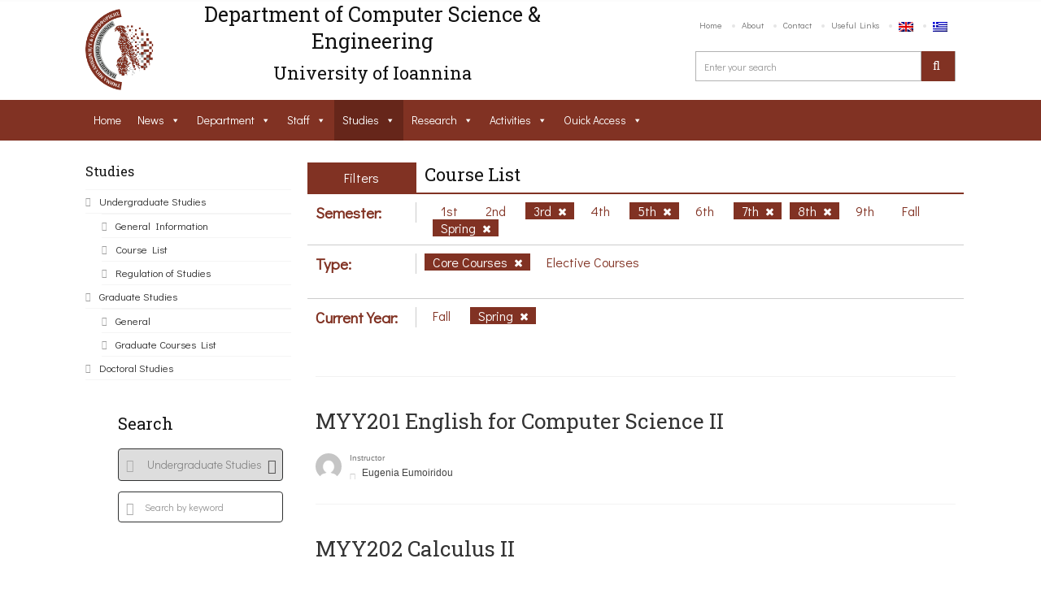

--- FILE ---
content_type: text/html; charset=UTF-8
request_url: https://www.cs.uoi.gr/studies/undergraduate-studies/course-list/?lang=en&cat=133,138,137,135,130&type=131
body_size: 29044
content:
<!DOCTYPE html>
<html lang="en-US"><head>
    <meta charset="UTF-8">
		            <meta name="title" content="">
            <meta name="keywords" content="">
          	<meta name="description" content="">
                <link rel="profile" href="http://gmpg.org/xfn/11">
    <link rel="pingback" href="https://www.cse.uoi.gr/xmlrpc.php">    
    <style type="text/css">
                .date-time{
	background-color: #851e24!important;
}

				
            </style>            <link rel="shortcut icon" href="https://www.cs.uoi.gr/wp-content/uploads/2016/03/logo-footer.png">
            <title>Course List &#8211; Computer Science and Engineering Department</title>
<meta name="viewport" content="width=device-width, initial-scale=1.0, maximum-scale=1.0, user-scalable=0"><meta name='robots' content='max-image-preview:large' />
<link rel="alternate" hreflang="en" href="https://www.cse.uoi.gr/studies/undergraduate-studies/course-list/?lang=en" />
<link rel="alternate" hreflang="el" href="https://www.cse.uoi.gr/spoudes/proptyxiakes-spoudes/katalogos-mathimatwn/" />
<link rel='dns-prefetch' href='//www.cse.uoi.gr' />
<link rel='dns-prefetch' href='//fonts.googleapis.com' />
<link rel='dns-prefetch' href='//s.w.org' />
<link rel="alternate" type="application/rss+xml" title="Computer Science and Engineering Department &raquo; Feed" href="https://www.cse.uoi.gr/feed/?lang=en" />
<link rel="alternate" type="application/rss+xml" title="Computer Science and Engineering Department &raquo; Comments Feed" href="https://www.cse.uoi.gr/comments/feed/?lang=en" />
<script type="text/javascript">
window._wpemojiSettings = {"baseUrl":"https:\/\/s.w.org\/images\/core\/emoji\/14.0.0\/72x72\/","ext":".png","svgUrl":"https:\/\/s.w.org\/images\/core\/emoji\/14.0.0\/svg\/","svgExt":".svg","source":{"concatemoji":"https:\/\/www.cse.uoi.gr\/wp-includes\/js\/wp-emoji-release.min.js?ver=6.0.11"}};
/*! This file is auto-generated */
!function(e,a,t){var n,r,o,i=a.createElement("canvas"),p=i.getContext&&i.getContext("2d");function s(e,t){var a=String.fromCharCode,e=(p.clearRect(0,0,i.width,i.height),p.fillText(a.apply(this,e),0,0),i.toDataURL());return p.clearRect(0,0,i.width,i.height),p.fillText(a.apply(this,t),0,0),e===i.toDataURL()}function c(e){var t=a.createElement("script");t.src=e,t.defer=t.type="text/javascript",a.getElementsByTagName("head")[0].appendChild(t)}for(o=Array("flag","emoji"),t.supports={everything:!0,everythingExceptFlag:!0},r=0;r<o.length;r++)t.supports[o[r]]=function(e){if(!p||!p.fillText)return!1;switch(p.textBaseline="top",p.font="600 32px Arial",e){case"flag":return s([127987,65039,8205,9895,65039],[127987,65039,8203,9895,65039])?!1:!s([55356,56826,55356,56819],[55356,56826,8203,55356,56819])&&!s([55356,57332,56128,56423,56128,56418,56128,56421,56128,56430,56128,56423,56128,56447],[55356,57332,8203,56128,56423,8203,56128,56418,8203,56128,56421,8203,56128,56430,8203,56128,56423,8203,56128,56447]);case"emoji":return!s([129777,127995,8205,129778,127999],[129777,127995,8203,129778,127999])}return!1}(o[r]),t.supports.everything=t.supports.everything&&t.supports[o[r]],"flag"!==o[r]&&(t.supports.everythingExceptFlag=t.supports.everythingExceptFlag&&t.supports[o[r]]);t.supports.everythingExceptFlag=t.supports.everythingExceptFlag&&!t.supports.flag,t.DOMReady=!1,t.readyCallback=function(){t.DOMReady=!0},t.supports.everything||(n=function(){t.readyCallback()},a.addEventListener?(a.addEventListener("DOMContentLoaded",n,!1),e.addEventListener("load",n,!1)):(e.attachEvent("onload",n),a.attachEvent("onreadystatechange",function(){"complete"===a.readyState&&t.readyCallback()})),(e=t.source||{}).concatemoji?c(e.concatemoji):e.wpemoji&&e.twemoji&&(c(e.twemoji),c(e.wpemoji)))}(window,document,window._wpemojiSettings);
</script>
<style type="text/css">
img.wp-smiley,
img.emoji {
	display: inline !important;
	border: none !important;
	box-shadow: none !important;
	height: 1em !important;
	width: 1em !important;
	margin: 0 0.07em !important;
	vertical-align: -0.1em !important;
	background: none !important;
	padding: 0 !important;
}
</style>
	<link rel='stylesheet' id='dashicons-css'  href='https://www.cse.uoi.gr/wp-includes/css/dashicons.min.css?ver=6.0.11' type='text/css' media='all' />
<link rel='stylesheet' id='wp-jquery-ui-dialog-css'  href='https://www.cse.uoi.gr/wp-includes/css/jquery-ui-dialog.min.css?ver=6.0.11' type='text/css' media='all' />
<link rel='stylesheet' id='font_Didact+Gothic-css'  href='//fonts.googleapis.com/css?family=Didact+Gothic%3Aregular&#038;ver=6.0.11' type='text/css' media='all' />
<link rel='stylesheet' id='font_Roboto+Slab-css'  href='//fonts.googleapis.com/css?family=Roboto+Slab%3Aregular&#038;ver=6.0.11' type='text/css' media='all' />
<link rel='stylesheet' id='wp-block-library-css'  href='https://www.cse.uoi.gr/wp-includes/css/dist/block-library/style.min.css?ver=6.0.11' type='text/css' media='all' />
<style id='global-styles-inline-css' type='text/css'>
body{--wp--preset--color--black: #000000;--wp--preset--color--cyan-bluish-gray: #abb8c3;--wp--preset--color--white: #ffffff;--wp--preset--color--pale-pink: #f78da7;--wp--preset--color--vivid-red: #cf2e2e;--wp--preset--color--luminous-vivid-orange: #ff6900;--wp--preset--color--luminous-vivid-amber: #fcb900;--wp--preset--color--light-green-cyan: #7bdcb5;--wp--preset--color--vivid-green-cyan: #00d084;--wp--preset--color--pale-cyan-blue: #8ed1fc;--wp--preset--color--vivid-cyan-blue: #0693e3;--wp--preset--color--vivid-purple: #9b51e0;--wp--preset--gradient--vivid-cyan-blue-to-vivid-purple: linear-gradient(135deg,rgba(6,147,227,1) 0%,rgb(155,81,224) 100%);--wp--preset--gradient--light-green-cyan-to-vivid-green-cyan: linear-gradient(135deg,rgb(122,220,180) 0%,rgb(0,208,130) 100%);--wp--preset--gradient--luminous-vivid-amber-to-luminous-vivid-orange: linear-gradient(135deg,rgba(252,185,0,1) 0%,rgba(255,105,0,1) 100%);--wp--preset--gradient--luminous-vivid-orange-to-vivid-red: linear-gradient(135deg,rgba(255,105,0,1) 0%,rgb(207,46,46) 100%);--wp--preset--gradient--very-light-gray-to-cyan-bluish-gray: linear-gradient(135deg,rgb(238,238,238) 0%,rgb(169,184,195) 100%);--wp--preset--gradient--cool-to-warm-spectrum: linear-gradient(135deg,rgb(74,234,220) 0%,rgb(151,120,209) 20%,rgb(207,42,186) 40%,rgb(238,44,130) 60%,rgb(251,105,98) 80%,rgb(254,248,76) 100%);--wp--preset--gradient--blush-light-purple: linear-gradient(135deg,rgb(255,206,236) 0%,rgb(152,150,240) 100%);--wp--preset--gradient--blush-bordeaux: linear-gradient(135deg,rgb(254,205,165) 0%,rgb(254,45,45) 50%,rgb(107,0,62) 100%);--wp--preset--gradient--luminous-dusk: linear-gradient(135deg,rgb(255,203,112) 0%,rgb(199,81,192) 50%,rgb(65,88,208) 100%);--wp--preset--gradient--pale-ocean: linear-gradient(135deg,rgb(255,245,203) 0%,rgb(182,227,212) 50%,rgb(51,167,181) 100%);--wp--preset--gradient--electric-grass: linear-gradient(135deg,rgb(202,248,128) 0%,rgb(113,206,126) 100%);--wp--preset--gradient--midnight: linear-gradient(135deg,rgb(2,3,129) 0%,rgb(40,116,252) 100%);--wp--preset--duotone--dark-grayscale: url('#wp-duotone-dark-grayscale');--wp--preset--duotone--grayscale: url('#wp-duotone-grayscale');--wp--preset--duotone--purple-yellow: url('#wp-duotone-purple-yellow');--wp--preset--duotone--blue-red: url('#wp-duotone-blue-red');--wp--preset--duotone--midnight: url('#wp-duotone-midnight');--wp--preset--duotone--magenta-yellow: url('#wp-duotone-magenta-yellow');--wp--preset--duotone--purple-green: url('#wp-duotone-purple-green');--wp--preset--duotone--blue-orange: url('#wp-duotone-blue-orange');--wp--preset--font-size--small: 13px;--wp--preset--font-size--medium: 20px;--wp--preset--font-size--large: 36px;--wp--preset--font-size--x-large: 42px;}.has-black-color{color: var(--wp--preset--color--black) !important;}.has-cyan-bluish-gray-color{color: var(--wp--preset--color--cyan-bluish-gray) !important;}.has-white-color{color: var(--wp--preset--color--white) !important;}.has-pale-pink-color{color: var(--wp--preset--color--pale-pink) !important;}.has-vivid-red-color{color: var(--wp--preset--color--vivid-red) !important;}.has-luminous-vivid-orange-color{color: var(--wp--preset--color--luminous-vivid-orange) !important;}.has-luminous-vivid-amber-color{color: var(--wp--preset--color--luminous-vivid-amber) !important;}.has-light-green-cyan-color{color: var(--wp--preset--color--light-green-cyan) !important;}.has-vivid-green-cyan-color{color: var(--wp--preset--color--vivid-green-cyan) !important;}.has-pale-cyan-blue-color{color: var(--wp--preset--color--pale-cyan-blue) !important;}.has-vivid-cyan-blue-color{color: var(--wp--preset--color--vivid-cyan-blue) !important;}.has-vivid-purple-color{color: var(--wp--preset--color--vivid-purple) !important;}.has-black-background-color{background-color: var(--wp--preset--color--black) !important;}.has-cyan-bluish-gray-background-color{background-color: var(--wp--preset--color--cyan-bluish-gray) !important;}.has-white-background-color{background-color: var(--wp--preset--color--white) !important;}.has-pale-pink-background-color{background-color: var(--wp--preset--color--pale-pink) !important;}.has-vivid-red-background-color{background-color: var(--wp--preset--color--vivid-red) !important;}.has-luminous-vivid-orange-background-color{background-color: var(--wp--preset--color--luminous-vivid-orange) !important;}.has-luminous-vivid-amber-background-color{background-color: var(--wp--preset--color--luminous-vivid-amber) !important;}.has-light-green-cyan-background-color{background-color: var(--wp--preset--color--light-green-cyan) !important;}.has-vivid-green-cyan-background-color{background-color: var(--wp--preset--color--vivid-green-cyan) !important;}.has-pale-cyan-blue-background-color{background-color: var(--wp--preset--color--pale-cyan-blue) !important;}.has-vivid-cyan-blue-background-color{background-color: var(--wp--preset--color--vivid-cyan-blue) !important;}.has-vivid-purple-background-color{background-color: var(--wp--preset--color--vivid-purple) !important;}.has-black-border-color{border-color: var(--wp--preset--color--black) !important;}.has-cyan-bluish-gray-border-color{border-color: var(--wp--preset--color--cyan-bluish-gray) !important;}.has-white-border-color{border-color: var(--wp--preset--color--white) !important;}.has-pale-pink-border-color{border-color: var(--wp--preset--color--pale-pink) !important;}.has-vivid-red-border-color{border-color: var(--wp--preset--color--vivid-red) !important;}.has-luminous-vivid-orange-border-color{border-color: var(--wp--preset--color--luminous-vivid-orange) !important;}.has-luminous-vivid-amber-border-color{border-color: var(--wp--preset--color--luminous-vivid-amber) !important;}.has-light-green-cyan-border-color{border-color: var(--wp--preset--color--light-green-cyan) !important;}.has-vivid-green-cyan-border-color{border-color: var(--wp--preset--color--vivid-green-cyan) !important;}.has-pale-cyan-blue-border-color{border-color: var(--wp--preset--color--pale-cyan-blue) !important;}.has-vivid-cyan-blue-border-color{border-color: var(--wp--preset--color--vivid-cyan-blue) !important;}.has-vivid-purple-border-color{border-color: var(--wp--preset--color--vivid-purple) !important;}.has-vivid-cyan-blue-to-vivid-purple-gradient-background{background: var(--wp--preset--gradient--vivid-cyan-blue-to-vivid-purple) !important;}.has-light-green-cyan-to-vivid-green-cyan-gradient-background{background: var(--wp--preset--gradient--light-green-cyan-to-vivid-green-cyan) !important;}.has-luminous-vivid-amber-to-luminous-vivid-orange-gradient-background{background: var(--wp--preset--gradient--luminous-vivid-amber-to-luminous-vivid-orange) !important;}.has-luminous-vivid-orange-to-vivid-red-gradient-background{background: var(--wp--preset--gradient--luminous-vivid-orange-to-vivid-red) !important;}.has-very-light-gray-to-cyan-bluish-gray-gradient-background{background: var(--wp--preset--gradient--very-light-gray-to-cyan-bluish-gray) !important;}.has-cool-to-warm-spectrum-gradient-background{background: var(--wp--preset--gradient--cool-to-warm-spectrum) !important;}.has-blush-light-purple-gradient-background{background: var(--wp--preset--gradient--blush-light-purple) !important;}.has-blush-bordeaux-gradient-background{background: var(--wp--preset--gradient--blush-bordeaux) !important;}.has-luminous-dusk-gradient-background{background: var(--wp--preset--gradient--luminous-dusk) !important;}.has-pale-ocean-gradient-background{background: var(--wp--preset--gradient--pale-ocean) !important;}.has-electric-grass-gradient-background{background: var(--wp--preset--gradient--electric-grass) !important;}.has-midnight-gradient-background{background: var(--wp--preset--gradient--midnight) !important;}.has-small-font-size{font-size: var(--wp--preset--font-size--small) !important;}.has-medium-font-size{font-size: var(--wp--preset--font-size--medium) !important;}.has-large-font-size{font-size: var(--wp--preset--font-size--large) !important;}.has-x-large-font-size{font-size: var(--wp--preset--font-size--x-large) !important;}
</style>
<link rel='stylesheet' id='buttons-css'  href='https://www.cse.uoi.gr/wp-includes/css/buttons.min.css?ver=6.0.11' type='text/css' media='all' />
<link rel='stylesheet' id='mediaelement-css'  href='https://www.cse.uoi.gr/wp-includes/js/mediaelement/mediaelementplayer-legacy.min.css?ver=4.2.16' type='text/css' media='all' />
<link rel='stylesheet' id='wp-mediaelement-css'  href='https://www.cse.uoi.gr/wp-includes/js/mediaelement/wp-mediaelement.min.css?ver=6.0.11' type='text/css' media='all' />
<link rel='stylesheet' id='media-views-css'  href='https://www.cse.uoi.gr/wp-includes/css/media-views.min.css?ver=6.0.11' type='text/css' media='all' />
<link rel='stylesheet' id='imgareaselect-css'  href='https://www.cse.uoi.gr/wp-includes/js/imgareaselect/imgareaselect.css?ver=0.9.8' type='text/css' media='all' />
<link rel='stylesheet' id='rs-plugin-settings-css'  href='https://www.cse.uoi.gr/wp-content/plugins/revslider/public/assets/css/settings.css?ver=5.1.6' type='text/css' media='all' />
<style id='rs-plugin-settings-inline-css' type='text/css'>
#rs-demo-id {}
</style>
<link rel='stylesheet' id='wordpress-file-upload-style-css'  href='https://www.cse.uoi.gr/wp-content/plugins/wp-file-upload/css/wordpress_file_upload_style.css?ver=6.0.11' type='text/css' media='all' />
<link rel='stylesheet' id='wordpress-file-upload-style-safe-css'  href='https://www.cse.uoi.gr/wp-content/plugins/wp-file-upload/css/wordpress_file_upload_style_safe.css?ver=6.0.11' type='text/css' media='all' />
<link rel='stylesheet' id='wordpress-file-upload-adminbar-style-css'  href='https://www.cse.uoi.gr/wp-content/plugins/wp-file-upload/css/wordpress_file_upload_adminbarstyle.css?ver=6.0.11' type='text/css' media='all' />
<link rel='stylesheet' id='jquery-ui-css-css'  href='https://www.cse.uoi.gr/wp-content/plugins/wp-file-upload/vendor/jquery/jquery-ui.min.css?ver=6.0.11' type='text/css' media='all' />
<link rel='stylesheet' id='jquery-ui-timepicker-addon-css-css'  href='https://www.cse.uoi.gr/wp-content/plugins/wp-file-upload/vendor/jquery/jquery-ui-timepicker-addon.min.css?ver=6.0.11' type='text/css' media='all' />
<link rel='stylesheet' id='megamenu-css'  href='https://www.cse.uoi.gr/wp-content/uploads/maxmegamenu/style_en.css?ver=e89549' type='text/css' media='all' />
<link rel='stylesheet' id='iconmoon_css-css'  href='https://www.cse.uoi.gr/wp-content/themes/uoc-theme/include/assets/icon/css/iconmoon.css?ver=6.0.11' type='text/css' media='all' />
<link rel='stylesheet' id='bootstrap_css-css'  href='https://www.cse.uoi.gr/wp-content/themes/uoc-theme/assets/css/bootstrap.min.css?ver=6.0.11' type='text/css' media='all' />
<link rel='stylesheet' id='style_css-css'  href='https://www.cse.uoi.gr/wp-content/themes/uoc-theme/style.css?ver=6.0.11' type='text/css' media='all' />
<link rel='stylesheet' id='owl_carousel-css'  href='https://www.cse.uoi.gr/wp-content/themes/uoc-theme/assets/css/owl.carousel.css?ver=6.0.11' type='text/css' media='all' />
<link rel='stylesheet' id='widget_css-css'  href='https://www.cse.uoi.gr/wp-content/themes/uoc-theme/assets/css/widget.css?ver=6.0.11' type='text/css' media='all' />
<link rel='stylesheet' id='datepicker_css-css'  href='https://www.cse.uoi.gr/wp-content/themes/uoc-theme/assets/css/jquery.datetimepicker.css?ver=6.0.11' type='text/css' media='all' />
<link rel='stylesheet' id='responsive_css-css'  href='https://www.cse.uoi.gr/wp-content/themes/uoc-theme/assets/css/responsive.css?ver=6.0.11' type='text/css' media='all' />
<link rel='stylesheet' id='bootstrap-theme_css-css'  href='https://www.cse.uoi.gr/wp-content/themes/uoc-theme/assets/css/bootstrap-theme.css?ver=6.0.11' type='text/css' media='all' />
<link rel='stylesheet' id='prettyPhoto_css-css'  href='https://www.cse.uoi.gr/wp-content/themes/uoc-theme/assets/css/prettyphoto.css?ver=6.0.11' type='text/css' media='all' />
<link rel='stylesheet' id='flexslider_css-css'  href='https://www.cse.uoi.gr/wp-content/themes/uoc-theme/assets/css/flexslider.css?ver=6.0.11' type='text/css' media='all' />
<link rel='stylesheet' id='theme_style_css-css'  href='https://www.cse.uoi.gr/wp-content/themes/uoc-theme/include/theme_styles.php?ver=6.0.11' type='text/css' media='all' />
<link rel='stylesheet' id='js_composer_custom_css-css'  href='//www.cse.uoi.gr/wp-content/uploads/js_composer/custom.css?ver=4.11' type='text/css' media='all' />
<script type='text/javascript' src='https://www.cse.uoi.gr/wp-includes/js/jquery/jquery.min.js?ver=3.6.0' id='jquery-core-js'></script>
<script type='text/javascript' src='https://www.cse.uoi.gr/wp-includes/js/jquery/jquery-migrate.min.js?ver=3.3.2' id='jquery-migrate-js'></script>
<script type='text/javascript' src='https://www.cse.uoi.gr/wp-includes/js/jquery/ui/core.min.js?ver=1.13.1' id='jquery-ui-core-js'></script>
<script type='text/javascript' id='utils-js-extra'>
/* <![CDATA[ */
var userSettings = {"url":"\/","uid":"0","time":"1768881460","secure":"1"};
/* ]]> */
</script>
<script type='text/javascript' src='https://www.cse.uoi.gr/wp-includes/js/utils.min.js?ver=6.0.11' id='utils-js'></script>
<script type='text/javascript' src='https://www.cse.uoi.gr/wp-includes/js/plupload/moxie.min.js?ver=1.3.5' id='moxiejs-js'></script>
<script type='text/javascript' src='https://www.cse.uoi.gr/wp-includes/js/plupload/plupload.min.js?ver=2.1.9' id='plupload-js'></script>
<!--[if lt IE 8]>
<script type='text/javascript' src='https://www.cse.uoi.gr/wp-includes/js/json2.min.js?ver=2015-05-03' id='json2-js'></script>
<![endif]-->
<script type='text/javascript' src='https://www.cse.uoi.gr/wp-content/plugins/revslider/public/assets/js/jquery.themepunch.tools.min.js?ver=5.1.6' id='tp-tools-js'></script>
<script type='text/javascript' src='https://www.cse.uoi.gr/wp-content/plugins/revslider/public/assets/js/jquery.themepunch.revolution.min.js?ver=5.1.6' id='revmin-js'></script>
<script type='text/javascript' src='https://www.cse.uoi.gr/wp-content/plugins/wp-file-upload/js/wordpress_file_upload_functions.js?ver=6.0.11' id='wordpress_file_upload_script-js'></script>
<script type='text/javascript' src='https://www.cse.uoi.gr/wp-includes/js/jquery/ui/datepicker.min.js?ver=1.13.1' id='jquery-ui-datepicker-js'></script>
<script type='text/javascript' id='jquery-ui-datepicker-js-after'>
jQuery(function(jQuery){jQuery.datepicker.setDefaults({"closeText":"Close","currentText":"Today","monthNames":["January","February","March","April","May","June","July","August","September","October","November","December"],"monthNamesShort":["Jan","Feb","Mar","Apr","May","Jun","Jul","Aug","Sep","Oct","Nov","Dec"],"nextText":"Next","prevText":"Previous","dayNames":["Sunday","Monday","Tuesday","Wednesday","Thursday","Friday","Saturday"],"dayNamesShort":["Sun","Mon","Tue","Wed","Thu","Fri","Sat"],"dayNamesMin":["S","M","T","W","T","F","S"],"dateFormat":"d MM yy","firstDay":1,"isRTL":false});});
</script>
<script type='text/javascript' src='https://www.cse.uoi.gr/wp-content/plugins/wp-file-upload/vendor/jquery/jquery-ui-timepicker-addon.min.js?ver=6.0.11' id='jquery-ui-timepicker-addon-js-js'></script>
<script type='text/javascript' src='https://www.cse.uoi.gr/wp-content/themes/uoc-theme/assets/scripts/bootstrap.min.js?ver=6.0.11' id='bootstrap.min_script-js'></script>
<script type='text/javascript' src='https://www.cse.uoi.gr/wp-content/themes/uoc-theme/assets/scripts/counter.js?ver=6.0.11' id='counter_script-js'></script>
<link rel="https://api.w.org/" href="https://www.cse.uoi.gr/wp-json/" /><link rel="alternate" type="application/json" href="https://www.cse.uoi.gr/wp-json/wp/v2/pages/4329" /><link rel="EditURI" type="application/rsd+xml" title="RSD" href="https://www.cse.uoi.gr/xmlrpc.php?rsd" />
<link rel="wlwmanifest" type="application/wlwmanifest+xml" href="https://www.cse.uoi.gr/wp-includes/wlwmanifest.xml" /> 
<meta name="generator" content="WordPress 6.0.11" />
<link rel="canonical" href="https://www.cse.uoi.gr/studies/undergraduate-studies/course-list/?lang=en" />
<link rel='shortlink' href='https://www.cse.uoi.gr/?p=4329&#038;lang=en' />
<link rel="alternate" type="application/json+oembed" href="https://www.cse.uoi.gr/wp-json/oembed/1.0/embed?url=https%3A%2F%2Fwww.cse.uoi.gr%2Fstudies%2Fundergraduate-studies%2Fcourse-list%2F%3Flang%3Den" />
<link rel="alternate" type="text/xml+oembed" href="https://www.cse.uoi.gr/wp-json/oembed/1.0/embed?url=https%3A%2F%2Fwww.cse.uoi.gr%2Fstudies%2Fundergraduate-studies%2Fcourse-list%2F%3Flang%3Den&#038;format=xml" />
<meta name="generator" content="WPML ver:4.2.5 stt:1,13;" />
<meta name="generator" content="Powered by Visual Composer - drag and drop page builder for WordPress."/>
<!--[if lte IE 9]><link rel="stylesheet" type="text/css" href="https://www.cse.uoi.gr/wp-content/plugins/js_composer/assets/css/vc_lte_ie9.min.css" media="screen"><![endif]--><!--[if IE  8]><link rel="stylesheet" type="text/css" href="https://www.cse.uoi.gr/wp-content/plugins/js_composer/assets/css/vc-ie8.min.css" media="screen"><![endif]--><meta name="generator" content="Powered by Slider Revolution 5.1.6 - responsive, Mobile-Friendly Slider Plugin for WordPress with comfortable drag and drop interface." />
<link rel="alternate" type="application/rss+xml" title="RSS" href="https://www.cse.uoi.gr/?lang=en/rsslatest.xml" /><noscript><style type="text/css"> .wpb_animate_when_almost_visible { opacity: 1; }</style></noscript><style type="text/css">/** Mega Menu CSS: fs **/</style>
    <style type="text/css">
    	    </style>
    <script defer src="https://use.fontawesome.com/releases/v5.0.8/js/all.js"></script>


    </head>
    <body class="page-template page-template-display_courses_template page-template-display_courses_template-php page page-id-4329 page-child parent-pageid-4288  cbp-spmenu-push mega-menu-main-menu wpb-js-composer js-comp-ver-4.11 vc_responsive">


<div id="fb-root"></div>
<script>(function(d, s, id) {
  var js, fjs = d.getElementsByTagName(s)[0];
  if (d.getElementById(id)) return;
  js = d.createElement(s); js.id = id;
  js.src = "//connect.facebook.net/en_US/sdk.js#xfbml=1&version=v2.5";
  fjs.parentNode.insertBefore(js, fjs);
}(document, 'script', 'facebook-jssdk'));</script>



		        <!-- Wrapper -->
        <div class="wrapper wrapper_full_width">
			



        <!-- Header 1 Start -->
        <header id="main-header">
             



        <div class="container">
            <div class="row">
                        <div class="col-md-1">
            <a href="https://www.cse.uoi.gr/?lang=en" class="logo">
                <img src="https://www.cs.uoi.gr/wp-content/uploads/2016/03/logo-footer.png" alt="Computer Science and Engineering Department"></a>
        </div>
        <div class="col-md-6 site_name_wrapper">
            <!--<a href="" class="logo">
                </a>-->
              <h1 id="site_name" style="font-size: 25px!important;">Department of Computer Science & Engineering </h1>
 <h3 style="text-align:center;margin-top: 0;padding-top: 0"> University of Ioannina</h3>
        </div>

                        <div class="col-md-5">
                    <div class="right-side">
                        <nav class="top-nav">
                            <ul id="menu-top-menu-en" class=""><li id="menu-item-4588" class="menu-item menu-item-type-post_type menu-item-object-page menu-item-home menu-item-4588"><a href="https://www.cse.uoi.gr/?lang=en">Home</a></li>
<li id="menu-item-4589" class="menu-item menu-item-type-post_type menu-item-object-page menu-item-4589"><a href="https://www.cse.uoi.gr/about/?lang=en">About</a></li>
<li id="menu-item-4590" class="menu-item menu-item-type-post_type menu-item-object-page menu-item-4590"><a href="https://www.cse.uoi.gr/contact/?lang=en">Contact</a></li>
<li id="menu-item-4591" class="menu-item menu-item-type-post_type menu-item-object-page menu-item-4591"><a href="https://www.cse.uoi.gr/useful-links/?lang=en">Useful Links</a></li>
<li id="menu-item-wpml-ls-3-en" class="menu-item wpml-ls-slot-3 wpml-ls-item wpml-ls-item-en wpml-ls-current-language wpml-ls-menu-item wpml-ls-first-item menu-item-type-wpml_ls_menu_item menu-item-object-wpml_ls_menu_item menu-item-wpml-ls-3-en"><a href="https://www.cse.uoi.gr/studies/undergraduate-studies/course-list/?lang=en"><img class="wpml-ls-flag" src="https://www.cse.uoi.gr/wp-content/plugins/sitepress-multilingual-cms/res/flags/en.png" alt="en" title="English"></a></li>
<li id="menu-item-wpml-ls-3-el" class="menu-item wpml-ls-slot-3 wpml-ls-item wpml-ls-item-el wpml-ls-menu-item wpml-ls-last-item menu-item-type-wpml_ls_menu_item menu-item-object-wpml_ls_menu_item menu-item-wpml-ls-3-el"><a href="https://www.cse.uoi.gr/spoudes/proptyxiakes-spoudes/katalogos-mathimatwn/"><img class="wpml-ls-flag" src="https://www.cse.uoi.gr/wp-content/plugins/sitepress-multilingual-cms/res/flags/el.png" alt="el" title="Ελληνικα"></a></li>
</ul>                        </nav>
                        <div class="header-search">
                                    <form method="get" action="https://www.cse.uoi.gr/?lang=en" >
            <span>Search</span>
            <input type="text" value="" name="s" id="s"   placeholder="Enter your search" />
            <input type="hidden" name="lang" value="en"/>
            <label><input type="submit" value=""></label>
        </form>

                                </div>
                    </div>
                </div>
            </div>
        </div>
        
                    <div class="main-nav ">
                        <div class="container" style="background:none!important;">
                        <nav class="navigation">
                            <!--<a class="cs-click-menu" href="#">
                                <i class="icon-align-justify"></i>
                            </a>-->
                            
                        </nav>
                        <nav id="site-navigation" role="navigation"><div id="main-menu" class="main-menu-container"><div class="site-container"><div id="mega-menu-wrap-main-menu" class="mega-menu-wrap"><div class="mega-menu-toggle" tabindex="0" onchange="checkDisplay()"><div class="mega-toggle-blocks-left"></div><div class="mega-toggle-blocks-center"></div><div class="mega-toggle-blocks-right" ><div class='mega-toggle-block mega-menu-toggle-block mega-toggle-block-1' id='mega-toggle-block-1' ><span class='mega-toggle-label'><span class='mega-toggle-label-closed'>MENU</span><span class='mega-toggle-label-open'>MENU</span></span></div></div></div><ul id="mega-menu-main-menu" class="mega-menu mega-menu-horizontal mega-no-js" data-event="hover" data-effect="fade_up" data-effect-speed="200" data-effect-mobile="slide" data-effect-speed-mobile="200" data-second-click="close" data-document-click="collapse" data-vertical-behaviour="accordion" data-breakpoint="796" data-unbind="true"><li class='mega-menu-item mega-menu-item-type-post_type mega-menu-item-object-page mega-menu-item-home mega-align-bottom-left mega-menu-flyout mega-menu-item-4401' id='mega-menu-item-4401'><a class="mega-menu-link" href="https://www.cse.uoi.gr/?lang=en" tabindex="0">Home</a></li><li class='mega-menu-item mega-menu-item-type-post_type mega-menu-item-object-page mega-menu-item-has-children mega-align-bottom-left mega-menu-flyout mega-menu-item-4444' id='mega-menu-item-4444'><a class="mega-menu-link" href="https://www.cse.uoi.gr/news/?lang=en" aria-haspopup="true" tabindex="0">News</a>
<ul class="mega-sub-menu">
<li class='mega-menu-item mega-menu-item-type-post_type mega-menu-item-object-page mega-menu-item-4445' id='mega-menu-item-4445'><a class="mega-menu-link" href="https://www.cse.uoi.gr/news/public-news/?lang=en">Public News</a></li><li class='mega-menu-item mega-menu-item-type-post_type mega-menu-item-object-page mega-menu-item-4446' id='mega-menu-item-4446'><a class="mega-menu-link" href="https://www.cse.uoi.gr/news/undergraduate-studies-news/?lang=en">Undergraduate Studies</a></li><li class='mega-menu-item mega-menu-item-type-post_type mega-menu-item-object-page mega-menu-item-4448' id='mega-menu-item-4448'><a class="mega-menu-link" href="https://www.cse.uoi.gr/news/graduate-studies-news/?lang=en">Graduate Studies</a></li><li class='mega-menu-item mega-menu-item-type-post_type mega-menu-item-object-page mega-menu-item-4447' id='mega-menu-item-4447'><a class="mega-menu-link" href="https://www.cse.uoi.gr/news/calls/?lang=en">Calls</a></li><li class='mega-menu-item mega-menu-item-type-post_type mega-menu-item-object-page mega-menu-item-4449' id='mega-menu-item-4449'><a class="mega-menu-link" href="https://www.cse.uoi.gr/news/department-distinctions/?lang=en">Department Distinctions</a></li></ul>
</li><li class='mega-menu-item mega-menu-item-type-post_type mega-menu-item-object-page mega-menu-item-has-children mega-align-bottom-left mega-menu-flyout mega-menu-item-4402' id='mega-menu-item-4402'><a class="mega-menu-link" href="https://www.cse.uoi.gr/about/?lang=en" aria-haspopup="true" tabindex="0">Department</a>
<ul class="mega-sub-menu">
<li class='mega-menu-item mega-menu-item-type-post_type mega-menu-item-object-page mega-menu-item-has-children mega-menu-item-4357' id='mega-menu-item-4357'><a class="mega-menu-link" href="https://www.cse.uoi.gr/about/?lang=en" aria-haspopup="true">About</a>
	<ul class="mega-sub-menu">
<li class='mega-menu-item mega-menu-item-type-post_type mega-menu-item-object-page mega-menu-item-4358' id='mega-menu-item-4358'><a class="mega-menu-link" href="https://www.cse.uoi.gr/about/%ce%b9%cf%83%cf%84%ce%bf%cf%81%ce%b9%ce%ba%cf%8c/?lang=en">Department's History</a></li><li class='mega-menu-item mega-menu-item-type-post_type mega-menu-item-object-page mega-menu-item-4359' id='mega-menu-item-4359'><a class="mega-menu-link" href="https://www.cse.uoi.gr/about/quality-assurance/?lang=en">Quality Assurance</a></li>	</ul>
</li><li class='mega-menu-item mega-menu-item-type-post_type mega-menu-item-object-page mega-menu-item-4360' id='mega-menu-item-4360'><a class="mega-menu-link" href="https://www.cse.uoi.gr/administration/?lang=en">Administration</a></li><li class='mega-menu-item mega-menu-item-type-post_type mega-menu-item-object-page mega-menu-item-has-children mega-menu-item-4361' id='mega-menu-item-4361'><a class="mega-menu-link" href="https://www.cse.uoi.gr/facilities/?lang=en" aria-haspopup="true">Facilities</a>
	<ul class="mega-sub-menu">
<li class='mega-menu-item mega-menu-item-type-post_type mega-menu-item-object-page mega-menu-item-4362' id='mega-menu-item-4362'><a class="mega-menu-link" href="https://www.cse.uoi.gr/facilities/building/?lang=en">Building</a></li><li class='mega-menu-item mega-menu-item-type-post_type mega-menu-item-object-page mega-menu-item-4363' id='mega-menu-item-4363'><a class="mega-menu-link" href="https://www.cse.uoi.gr/facilities/computer-center/?lang=en">Computer Center</a></li><li class='mega-menu-item mega-menu-item-type-post_type mega-menu-item-object-page mega-menu-item-4364' id='mega-menu-item-4364'><a class="mega-menu-link" href="https://www.cse.uoi.gr/facilities/reading-area/?lang=en">Reading Area</a></li><li class='mega-menu-item mega-menu-item-type-post_type mega-menu-item-object-page mega-menu-item-4365' id='mega-menu-item-4365'><a class="mega-menu-link" href="https://www.cse.uoi.gr/facilities/undergraduate-labs/?lang=en">Undergraduate  Labs</a></li>	</ul>
</li></ul>
</li><li class='mega-menu-item mega-menu-item-type-post_type mega-menu-item-object-page mega-menu-item-has-children mega-align-bottom-left mega-menu-flyout mega-menu-item-4745' id='mega-menu-item-4745'><a class="mega-menu-link" href="https://www.cse.uoi.gr/staff/teaching-faculty/?lang=en" aria-haspopup="true" tabindex="0">Staff</a>
<ul class="mega-sub-menu">
<li class='mega-menu-item mega-menu-item-type-custom mega-menu-item-object-custom mega-menu-item-4747' id='mega-menu-item-4747'><a class="mega-menu-link" href="https://www.cs.uoi.gr/staff/teaching-faculty/?cat=155&#038;lang=en">Teaching Faculty</a></li><li class='mega-menu-item mega-menu-item-type-post_type mega-menu-item-object-page mega-menu-item-4413' id='mega-menu-item-4413'><a class="mega-menu-link" href="https://www.cse.uoi.gr/staff/administrative-staff/?lang=en">Administrative Staff</a></li></ul>
</li><li class='mega-menu-item mega-menu-item-type-post_type mega-menu-item-object-page mega-current-page-ancestor mega-current-menu-ancestor mega-current_page_ancestor mega-menu-item-has-children mega-align-bottom-left mega-menu-flyout mega-menu-item-4415' id='mega-menu-item-4415'><a class="mega-menu-link" href="https://www.cse.uoi.gr/studies/?lang=en" aria-haspopup="true" tabindex="0">Studies</a>
<ul class="mega-sub-menu">
<li class='mega-menu-item mega-menu-item-type-post_type mega-menu-item-object-page mega-current-page-ancestor mega-current-menu-ancestor mega-current-menu-parent mega-current-page-parent mega-current_page_parent mega-current_page_ancestor mega-menu-item-has-children mega-menu-item-4366' id='mega-menu-item-4366'><a class="mega-menu-link" href="https://www.cse.uoi.gr/studies/undergraduate-studies/?lang=en" aria-haspopup="true">Undergraduate Studies</a>
	<ul class="mega-sub-menu">
<li class='mega-menu-item mega-menu-item-type-post_type mega-menu-item-object-page mega-menu-item-4368' id='mega-menu-item-4368'><a class="mega-menu-link" href="https://www.cse.uoi.gr/studies/undergraduate-studies/general-information/?lang=en">General Information</a></li><li class='mega-menu-item mega-menu-item-type-post_type mega-menu-item-object-page mega-current-menu-item mega-page_item mega-page-item-4329 mega-current_page_item mega-menu-item-4367' id='mega-menu-item-4367'><a class="mega-menu-link" href="https://www.cse.uoi.gr/studies/undergraduate-studies/course-list/?lang=en">Course List</a></li><li class='mega-menu-item mega-menu-item-type-post_type mega-menu-item-object-page mega-menu-item-4369' id='mega-menu-item-4369'><a class="mega-menu-link" href="https://www.cse.uoi.gr/studies/undergraduate-studies/regulation-of-studies/?lang=en">Regulation of Studies</a></li>	</ul>
</li><li class='mega-menu-item mega-menu-item-type-post_type mega-menu-item-object-page mega-menu-item-has-children mega-menu-item-4370' id='mega-menu-item-4370'><a class="mega-menu-link" href="https://www.cse.uoi.gr/studies/graduate-studies/?lang=en" aria-haspopup="true">Graduate Studies</a>
	<ul class="mega-sub-menu">
<li class='mega-menu-item mega-menu-item-type-post_type mega-menu-item-object-page mega-menu-item-4371' id='mega-menu-item-4371'><a class="mega-menu-link" href="https://www.cse.uoi.gr/studies/graduate-studies/general/?lang=en">General</a></li><li class='mega-menu-item mega-menu-item-type-post_type mega-menu-item-object-page mega-menu-item-4372' id='mega-menu-item-4372'><a class="mega-menu-link" href="https://www.cse.uoi.gr/studies/graduate-studies/graduate-courses-list/?lang=en">Graduate Courses List</a></li>	</ul>
</li><li class='mega-menu-item mega-menu-item-type-post_type mega-menu-item-object-page mega-menu-item-4373' id='mega-menu-item-4373'><a class="mega-menu-link" href="https://www.cse.uoi.gr/studies/doctoral-studies/?lang=en">Doctoral Studies</a></li></ul>
</li><li class='mega-menu-item mega-menu-item-type-post_type mega-menu-item-object-page mega-menu-item-has-children mega-align-bottom-left mega-menu-flyout mega-menu-item-4374' id='mega-menu-item-4374'><a class="mega-menu-link" href="https://www.cse.uoi.gr/research/?lang=en" aria-haspopup="true" tabindex="0">Research</a>
<ul class="mega-sub-menu">
<li class='mega-menu-item mega-menu-item-type-post_type mega-menu-item-object-page mega-menu-item-4375' id='mega-menu-item-4375'><a class="mega-menu-link" href="https://www.cse.uoi.gr/research/laboratories/?lang=en">Laboratories</a></li><li class='mega-menu-item mega-menu-item-type-post_type mega-menu-item-object-page mega-menu-item-4376' id='mega-menu-item-4376'><a class="mega-menu-link" href="https://www.cse.uoi.gr/research/research-areas/?lang=en">Research Areas</a></li><li class='mega-menu-item mega-menu-item-type-custom mega-menu-item-object-custom mega-menu-item-5174' id='mega-menu-item-5174'><a class="mega-menu-link" href="https://www.cs.uoi.gr/tech_reports/">Publications</a></li></ul>
</li><li class='mega-menu-item mega-menu-item-type-post_type mega-menu-item-object-page mega-menu-item-has-children mega-align-bottom-left mega-menu-flyout mega-menu-item-4464' id='mega-menu-item-4464'><a class="mega-menu-link" href="https://www.cse.uoi.gr/activities/?lang=en" aria-haspopup="true" tabindex="0">Activities</a>
<ul class="mega-sub-menu">
<li class='mega-menu-item mega-menu-item-type-post_type mega-menu-item-object-page mega-menu-item-4465' id='mega-menu-item-4465'><a class="mega-menu-link" href="https://www.cse.uoi.gr/activities/conference/?lang=en">Conference</a></li><li class='mega-menu-item mega-menu-item-type-post_type mega-menu-item-object-page mega-menu-item-4466' id='mega-menu-item-4466'><a class="mega-menu-link" href="https://www.cse.uoi.gr/activities/seminars/?lang=en">Seminars</a></li><li class='mega-menu-item mega-menu-item-type-post_type mega-menu-item-object-page mega-menu-item-4467' id='mega-menu-item-4467'><a class="mega-menu-link" href="https://www.cse.uoi.gr/activities/events/?lang=en">Events</a></li></ul>
</li><li class='mega-menu-item mega-menu-item-type-post_type mega-menu-item-object-page mega-menu-item-has-children mega-align-bottom-left mega-menu-flyout mega-menu-item-4637' id='mega-menu-item-4637'><a class="mega-menu-link" href="https://www.cse.uoi.gr/ouick-access/?lang=en" aria-haspopup="true" tabindex="0">Ouick Access</a>
<ul class="mega-sub-menu">
<li class='mega-menu-item mega-menu-item-type-custom mega-menu-item-object-custom mega-menu-item-5026' id='mega-menu-item-5026'><a class="mega-menu-link" href="https://www.cs.uoi.gr/academic-year-programm/?lang=en">Lectures Weekly Schedule</a></li><li class='mega-menu-item mega-menu-item-type-custom mega-menu-item-object-custom mega-menu-item-5027' id='mega-menu-item-5027'><a class="mega-menu-link" href="https://www.cs.uoi.gr/academic-year-programm/?lang=en">Labs Weekly Schedule</a></li></ul>
</li></ul></div> <div class="clearboth"></div></div></div></nav><!-- #site-navigation -->                         </div>
                    </div>
             
       

                </header>
                    <!-- Main Content Section -->
            <main id="main-content">
                <!-- Main Section -->
                <div class="main-section">
<style>
a.filter-item:hover {
    background: #813223;
    color: #fff;
}
a.item-active {
    background: #813223;
    color: #fff;
}
ul.course-tags li:hover {
    color: #813223;
}
.course-tags:hover {
    color: #813223!important;
}
.cs-courses.listing-view article .cs-text .course-tags li:hover {
    color: #813223 !important;
}
</style>
<!-- PageSection Start -->
<section class="page-section" style=" padding: 0; ">
    <!-- Container -->
    <div class="container">
        <!-- Row -->
        <div class="row">
            <!--Left Sidebar Starts-->
                            <div class="page-sidebar">
                    <div class="widget widget_nav_menu"><div class="widget-section-title"><h6>Studies</h6></div><div class="menu-studies-container"><ul id="menu-studies" class="menu"><li id="menu-item-4390" class="menu-item menu-item-type-post_type menu-item-object-page current-page-ancestor current-menu-ancestor current-menu-parent current-page-parent current_page_parent current_page_ancestor menu-item-has-children menu-item-4390"><a href="https://www.cse.uoi.gr/studies/undergraduate-studies/?lang=en">Undergraduate Studies</a>
<ul class="sub-menu">
	<li id="menu-item-4392" class="menu-item menu-item-type-post_type menu-item-object-page menu-item-4392"><a href="https://www.cse.uoi.gr/studies/undergraduate-studies/general-information/?lang=en">General Information</a></li>
	<li id="menu-item-4391" class="menu-item menu-item-type-post_type menu-item-object-page current-menu-item page_item page-item-4329 current_page_item menu-item-4391"><a href="https://www.cse.uoi.gr/studies/undergraduate-studies/course-list/?lang=en" aria-current="page">Course List</a></li>
	<li id="menu-item-4393" class="menu-item menu-item-type-post_type menu-item-object-page menu-item-4393"><a href="https://www.cse.uoi.gr/studies/undergraduate-studies/regulation-of-studies/?lang=en">Regulation of Studies</a></li>
</ul>
</li>
<li id="menu-item-4387" class="menu-item menu-item-type-post_type menu-item-object-page menu-item-has-children menu-item-4387"><a href="https://www.cse.uoi.gr/studies/graduate-studies/?lang=en">Graduate Studies</a>
<ul class="sub-menu">
	<li id="menu-item-4388" class="menu-item menu-item-type-post_type menu-item-object-page menu-item-4388"><a href="https://www.cse.uoi.gr/studies/graduate-studies/general/?lang=en">General</a></li>
	<li id="menu-item-4389" class="menu-item menu-item-type-post_type menu-item-object-page menu-item-4389"><a href="https://www.cse.uoi.gr/studies/graduate-studies/graduate-courses-list/?lang=en">Graduate Courses List</a></li>
</ul>
</li>
<li id="menu-item-4394" class="menu-item menu-item-type-post_type menu-item-object-page menu-item-4394"><a href="https://www.cse.uoi.gr/studies/doctoral-studies/?lang=en">Doctoral Studies</a></li>
</ul></div></div>                <div class="col-md-12" >
                                        <div class="cs-section-title"> <h2></h2> </div>
                                        <div class="search-course" >
                         
                        <span >
                        <h4>Search</h4></span>
                                                <form action="https://www.cse.uoi.gr/courses-results/?lang=en" method="get">
                            <ul>
                                
                                <li>
                                    <i class="icon-graduation"></i>
                                    <label class="select-style ">
            <select  name='cat' id='cat' class='postform' >
	<option class="level-0" value="127">Undergraduate Studies</option>
	<option class="level-0" value="129">Fall Semester</option>
	<option class="level-0" value="130">Spring Semester</option>
	<option class="level-0" value="142">Graduate Studies</option>
</select>
                                    </label>

                                </li>
                                <li  > <i class="icon-book8"></i>


                                    <input type="text" value="" placeholder="Search by keyword" name="uoc_title" > </li>
                                
                                <li id="hidden_campus">
                                    <i class="icon-world"></i>
                                    <label class="select-style">
                                        <select name="cs_campus" >
                                            <!--<option></option>-->
                                                            <!--<option value="4953">University of Ioannina</option>-->
                                                    <option value="4953">University of Ioannina</option>
                                                    </select>
                                    </label>
                                </li>
                                <!--<li class="search-submit">
                                    <i class="icon-search3"></i>
                                    <input type="submit" value="Search">
                                    <a href="#"><i class="icon-arrow-right8"></i> </a>
                                </li>-->
                            </ul>
                        </form>

                    </div>
                </div>

            <div class="widget widget_text">			<div class="textwidget">
<hr></div>
		</div>                </div>
                        <!--Left Sidebar End-->                
            <!-- Page Detail Start -->
            <div class="page-content">
                <!-- Blog Post Start -->
                                
                <div class="section-fullwidth">
                    <div class="element-size-100">
                        <div class="cs-blog cs-blog-medium lightbox col-md-12">
                            
                            
                                <div class="row" style="border-bottom: 2px solid #813223">
    <div class="col-md-2" style="margin: 0 -4px 0px 0;background: #813223;">
                <p style="color:#fff;padding:5px 0;margin:0;width:100%;text-align:center">Filters</p>
                
    </div>
    <div class="col-md-10" style="margin: 0 -4px 0px 0;padding-bottom:0">
    <h3>Course List</h3>
    </div>
    </div>
    <div class="row" style="padding-top:10px;">
        <div class="col-md-2" style="margin: 0 -4px 10px 0;border-right: 1px solid #ccc;">
                    <span style="font-size:1.2em;color:#813223;font-weight:bold; " >Semester:</span>
                
        </div>
        <div class="col-md-10" style="margin: 0 -4px 10px 0;">
        
    
    <a style="margin-left:10px;" class="filter-item" href="?lang=en&cat=133,138,137,135,130,128&type=131"><span style="padding: 10px;">1st </span></a><a style="margin-left:10px;" class="filter-item" href="?lang=en&cat=133,138,137,135,130,126&type=131"><span style="padding: 10px;">2nd </span></a><a style="margin-left:10px;" class="filter-item item-active" href="?lang=en&cat=138,137,135,130&type=131"><span style="padding: 10px;">3rd <i style="font-size: 12px;position: relative;top: -1px; margin-left: 5px; margin-top: -7px;" class="fa fa-times"></i></span></a><a style="margin-left:10px;" class="filter-item" href="?lang=en&cat=133,138,137,135,130,134&type=131"><span style="padding: 10px;">4th </span></a><a style="margin-left:10px;" class="filter-item item-active" href="?lang=en&cat=133,138,137,130&type=131"><span style="padding: 10px;">5th <i style="font-size: 12px;position: relative;top: -1px; margin-left: 5px; margin-top: -7px;" class="fa fa-times"></i></span></a><a style="margin-left:10px;" class="filter-item" href="?lang=en&cat=133,138,137,135,130,136&type=131"><span style="padding: 10px;">6th </span></a><a style="margin-left:10px;" class="filter-item item-active" href="?lang=en&cat=133,138,135,130&type=131"><span style="padding: 10px;">7th <i style="font-size: 12px;position: relative;top: -1px; margin-left: 5px; margin-top: -7px;" class="fa fa-times"></i></span></a><a style="margin-left:10px;" class="filter-item item-active" href="?lang=en&cat=133,137,135,130&type=131"><span style="padding: 10px;">8th <i style="font-size: 12px;position: relative;top: -1px; margin-left: 5px; margin-top: -7px;" class="fa fa-times"></i></span></a><a style="margin-left:10px;" class="filter-item" href="?lang=en&cat=133,138,137,135,130,139&type=131"><span style="padding: 10px;">9th </span></a><a style="margin-left:10px;" class="filter-item" href="?lang=en&cat=133,138,137,135,130,129&type=131"><span style="padding: 10px;">Fall </span></a><a style="margin-left:10px;" class="filter-item item-active" href="?lang=en&cat=133,138,137,135&type=131"><span style="padding: 10px;">Spring <i style="font-size: 12px;position: relative;top: -1px; margin-left: 5px; margin-top: -7px;" class="fa fa-times"></i></span></a> 

</div>
    </div>
    <div class="row" style="padding-top:10px; border-top: 1px solid #ccc;">
        <div class="col-md-2" style="border-right: 1px solid #ccc;">
                    <span style="font-size:1.2em;color:#813223;font-weight:bold; " >Type:</span>
        
   
    </div>
    <a style="margin-left:10px;" class="filter-item item-active" href="?lang=en&cat=133,138,137,135,130&type="><span style="padding: 10px;">Core Courses <i style="font-size: 12px;position: relative;top: -1px; margin-left: 5px; margin-top: -7px;" class="fa fa-times"></i></span></a><a style="margin-left:10px;" class="filter-item" href="?lang=en&cat=133,138,137,135,130&type=131,140"><span style="padding: 10px;">Elective Courses </span></a>    </div>

        <div class="row" style="padding-top:10px; border-top: 1px solid #ccc;">
        <div class="col-md-2" style="border-right: 1px solid #ccc;">
                    <span style="font-size:1.2em;color:#813223;font-weight:bold; " >Current Year:</span>
        
    
    </div>
    <a style="margin-left:10px;" class="filter-item" href="?lang=en&cat=133,138,137,135,130,129&type=131"><span style="padding: 10px;">Fall </span></a><a style="margin-left:10px;" class="filter-item item-active" href="?lang=en&cat=133,138,137,135&type=131"><span style="padding: 10px;">Spring <i style="font-size: 12px;position: relative;top: -1px; margin-left: 5px; margin-top: -7px;" class="fa fa-times"></i></span></a>    </div>
    </div>
    </div>


        <div class="cs-courses listing-view default-courses col-md-12">
    <!--<h3></h3>-->
        <!--<h3></h3>-->
    
                <article>
                    <!--<figure>
                        <a href="https://www.cse.uoi.gr/course/english-course-ii/?lang=en"><img src=""></a>
                        <figcaption>
                            <span class="course-num"></span>
                        </figcaption>
                    </figure>-->
                    <div class="cs-text">
                    <ul class="course-tags">
                                        </ul>

                        <h2><a href="https://www.cse.uoi.gr/course/english-course-ii/?lang=en">
                                                ΜΥΥ201            English for Computer Science II</a> 
                                    </h2>

                                                        <ul class="course-info" style="border-top: 0px;">

                            
                                <li>
                                    <figure>
                            <img src="https://secure.gravatar.com/avatar/fbbc1cf6f26ac0f0ee80cb7b2f120c4e?s=96&#038;d=mm&#038;r=g" width="96" height="96" alt="" class="avatar avatar-96 wp-user-avatar wp-user-avatar-96 photo avatar-default" />                                    </figure>

                                    <div class="details">
                                        <span class="title">Instructor</span>
                                        <i class="icon-user9"></i>
                                        <span class="value">Eugenia Eumoiridou</span>
                                    </div>
                                </li>
            
            
                        </ul>
                    </div>
                </article> 

            
                <article>
                    <!--<figure>
                        <a href="https://www.cse.uoi.gr/course/calculus-ii/?lang=en"><img src=""></a>
                        <figcaption>
                            <span class="course-num"></span>
                        </figcaption>
                    </figure>-->
                    <div class="cs-text">
                    <ul class="course-tags">
                                        </ul>

                        <h2><a href="https://www.cse.uoi.gr/course/calculus-ii/?lang=en">
                                                MYY202            Calculus II</a> 
                                    </h2>

                                                        <ul class="course-info" style="border-top: 0px;">

                            
            
                        </ul>
                    </div>
                </article> 

            
                <article>
                    <!--<figure>
                        <a href="https://www.cse.uoi.gr/course/basic-circuit-theory/?lang=en"><img src=""></a>
                        <figcaption>
                            <span class="course-num"></span>
                        </figcaption>
                    </figure>-->
                    <div class="cs-text">
                    <ul class="course-tags">
                                        </ul>

                        <h2><a href="https://www.cse.uoi.gr/course/basic-circuit-theory/?lang=en">
                                                MYY203            Basic Circuit Theory</a> 
                                    </h2>

                                                        <ul class="course-info" style="border-top: 0px;">

                            
                                <li>
                                    <figure>
                            <img src="https://secure.gravatar.com/avatar/750c256e594bcd5113c11b871c2b9282?s=96&#038;d=mm&#038;r=g" width="96" height="96" alt="" class="avatar avatar-96 wp-user-avatar wp-user-avatar-96 photo avatar-default" />                                    </figure>

                                    <div class="details">
                                        <span class="title">Instructor</span>
                                        <i class="icon-user9"></i>
                                        <span class="value">Georgia Tsirimokou</span>
                                    </div>
                                </li>
            
            
                        </ul>
                    </div>
                </article> 

            
                <article>
                    <!--<figure>
                        <a href="https://www.cse.uoi.gr/course/discrete-mathematics-i/?lang=en"><img src=""></a>
                        <figcaption>
                            <span class="course-num"></span>
                        </figcaption>
                    </figure>-->
                    <div class="cs-text">
                    <ul class="course-tags">
                                        </ul>

                        <h2><a href="https://www.cse.uoi.gr/course/discrete-mathematics-i/?lang=en">
                                                MYY204            Discrete Mathematics I</a> 
                                    </h2>

                                                        <ul class="course-info" style="border-top: 0px;">

                            
                                <li>
                                    <figure>
                            <img src="https://secure.gravatar.com/avatar/e56714780acb725875cc4810f8f7c403?s=96&#038;d=mm&#038;r=g" width="96" height="96" alt="" class="avatar avatar-96 wp-user-avatar wp-user-avatar-96 photo avatar-default" />                                    </figure>

                                    <div class="details">
                                        <span class="title">Instructor</span>
                                        <i class="icon-user9"></i>
                                        <span class="value">Euripides Markou</span>
                                    </div>
                                </li>
            
            
                        </ul>
                    </div>
                </article> 

            
                <article>
                    <!--<figure>
                        <a href="https://www.cse.uoi.gr/course/object-oriented-programming-techniques/?lang=en"><img src=""></a>
                        <figcaption>
                            <span class="course-num"></span>
                        </figcaption>
                    </figure>-->
                    <div class="cs-text">
                    <ul class="course-tags">
                                        </ul>

                        <h2><a href="https://www.cse.uoi.gr/course/object-oriented-programming-techniques/?lang=en">
                                                MYY205            Object Oriented Programming Techniques</a> 
                                    </h2>

                                                        <ul class="course-info" style="border-top: 0px;">

                            
                                <li>
                                    <figure>
                            <img src="https://www.cse.uoi.gr/wp-content/uploads/2016/04/SG0_0286-150x150.jpg" width="96" height="96" alt="Panayiotis Tsaparas" class="avatar avatar-96 wp-user-avatar wp-user-avatar-96 alignnone photo" />                                    </figure>

                                    <div class="details">
                                        <span class="title">Instructor</span>
                                        <i class="icon-user9"></i>
                                        <span class="value">Panayiotis Tsaparas</span>
                                    </div>
                                </li>
            
            
                        </ul>
                    </div>
                </article> 

            
                <article>
                    <!--<figure>
                        <a href="https://www.cse.uoi.gr/course/software-development/?lang=en"><img src=""></a>
                        <figcaption>
                            <span class="course-num"></span>
                        </figcaption>
                    </figure>-->
                    <div class="cs-text">
                    <ul class="course-tags">
                                        </ul>

                        <h2><a href="https://www.cse.uoi.gr/course/software-development/?lang=en">
                                                MYY301            Software Development</a> 
                                    </h2>

                                                        <ul class="course-info" style="border-top: 0px;">

                            
                                <li>
                                    <figure>
                            <img src="https://www.cse.uoi.gr/wp-content/uploads/2016/04/SG0_0060-e1541760750466-150x150.jpg" width="96" height="96" alt="Panos Vassiliadis" class="avatar avatar-96 wp-user-avatar wp-user-avatar-96 alignnone photo" />                                    </figure>

                                    <div class="details">
                                        <span class="title">Instructor</span>
                                        <i class="icon-user9"></i>
                                        <span class="value">Panos Vassiliadis</span>
                                    </div>
                                </li>
            
            
                        </ul>
                    </div>
                </article> 

            
                <article>
                    <!--<figure>
                        <a href="https://www.cse.uoi.gr/course/discrete-mathematics-ii/?lang=en"><img src=""></a>
                        <figcaption>
                            <span class="course-num"></span>
                        </figcaption>
                    </figure>-->
                    <div class="cs-text">
                    <ul class="course-tags">
                                        </ul>

                        <h2><a href="https://www.cse.uoi.gr/course/discrete-mathematics-ii/?lang=en">
                                                MYY302            Discrete Mathematics II</a> 
                                    </h2>

                                                        <ul class="course-info" style="border-top: 0px;">

                            
            
                        </ul>
                    </div>
                </article> 

            
                <article>
                    <!--<figure>
                        <a href="https://www.cse.uoi.gr/course/data-structures/?lang=en"><img src=""></a>
                        <figcaption>
                            <span class="course-num"></span>
                        </figcaption>
                    </figure>-->
                    <div class="cs-text">
                    <ul class="course-tags">
                                        </ul>

                        <h2><a href="https://www.cse.uoi.gr/course/data-structures/?lang=en">
                                                MYY303            Data Structures</a> 
                                    </h2>

                                                        <ul class="course-info" style="border-top: 0px;">

                            
                                <li>
                                    <figure>
                            <img src="https://www.cse.uoi.gr/wp-content/uploads/2016/04/SG0_0240-150x150.jpg" width="96" height="96" alt="Loukas Georgiadis" class="avatar avatar-96 wp-user-avatar wp-user-avatar-96 alignnone photo" />                                    </figure>

                                    <div class="details">
                                        <span class="title">Instructor</span>
                                        <i class="icon-user9"></i>
                                        <span class="value">Loukas Georgiadis</span>
                                    </div>
                                </li>
            
            
                        </ul>
                    </div>
                </article> 

            
                <article>
                    <!--<figure>
                        <a href="https://www.cse.uoi.gr/course/probability-and-statistics/?lang=en"><img src=""></a>
                        <figcaption>
                            <span class="course-num"></span>
                        </figcaption>
                    </figure>-->
                    <div class="cs-text">
                    <ul class="course-tags">
                                        </ul>

                        <h2><a href="https://www.cse.uoi.gr/course/probability-and-statistics/?lang=en">
                                                MYY304            Probability and Statistics</a> 
                                    </h2>

                                                        <ul class="course-info" style="border-top: 0px;">

                            
                                <li>
                                    <figure>
                            <img src="https://www.cse.uoi.gr/wp-content/uploads/2016/04/SG0_0177-150x150.jpg" width="96" height="96" alt="Konstantinos Blekas" class="avatar avatar-96 wp-user-avatar wp-user-avatar-96 alignnone photo" />                                    </figure>

                                    <div class="details">
                                        <span class="title">Instructor</span>
                                        <i class="icon-user9"></i>
                                        <span class="value">Konstantinos Blekas</span>
                                    </div>
                                </li>
            
            
                        </ul>
                    </div>
                </article> 

            
                <article>
                    <!--<figure>
                        <a href="https://www.cse.uoi.gr/course/digital-design-%ce%b9/?lang=en"><img src=""></a>
                        <figcaption>
                            <span class="course-num"></span>
                        </figcaption>
                    </figure>-->
                    <div class="cs-text">
                    <ul class="course-tags">
                                        </ul>

                        <h2><a href="https://www.cse.uoi.gr/course/digital-design-%ce%b9/?lang=en">
                                                MYY305            Digital Design Ι</a> 
                                    </h2>

                                                        <ul class="course-info" style="border-top: 0px;">

                            
                                <li>
                                    <figure>
                            <img src="https://www.cse.uoi.gr/wp-content/uploads/2016/04/SG0_0262-150x150.jpg" width="96" height="96" alt="Xrysovalantis Kavousianos" class="avatar avatar-96 wp-user-avatar wp-user-avatar-96 alignnone photo" />                                    </figure>

                                    <div class="details">
                                        <span class="title">Instructor</span>
                                        <i class="icon-user9"></i>
                                        <span class="value">Xrysovalantis Kavousianos</span>
                                    </div>
                                </li>
            
            
                        </ul>
                    </div>
                </article> 

            
                <article>
                    <!--<figure>
                        <a href="https://www.cse.uoi.gr/course/principles-of-programming-languages/?lang=en"><img src=""></a>
                        <figcaption>
                            <span class="course-num"></span>
                        </figcaption>
                    </figure>-->
                    <div class="cs-text">
                    <ul class="course-tags">
                                        </ul>

                        <h2><a href="https://www.cse.uoi.gr/course/principles-of-programming-languages/?lang=en">
                                                MYY401            Principles of Programming Languages</a> 
                                    </h2>

                                                        <ul class="course-info" style="border-top: 0px;">

                            
                                <li>
                                    <figure>
                            <img src="https://www.cse.uoi.gr/wp-content/uploads/2016/04/SG0_0074-150x150.jpg" width="96" height="96" alt="Christos Nomikos" class="avatar avatar-96 wp-user-avatar wp-user-avatar-96 alignnone photo" />                                    </figure>

                                    <div class="details">
                                        <span class="title">Instructor</span>
                                        <i class="icon-user9"></i>
                                        <span class="value">Christos Nomikos</span>
                                    </div>
                                </li>
            
            
                        </ul>
                    </div>
                </article> 

            
                <article>
                    <!--<figure>
                        <a href="https://www.cse.uoi.gr/course/introduction-to-numerical-analysis/?lang=en"><img src=""></a>
                        <figcaption>
                            <span class="course-num"></span>
                        </figcaption>
                    </figure>-->
                    <div class="cs-text">
                    <ul class="course-tags">
                                        </ul>

                        <h2><a href="https://www.cse.uoi.gr/course/introduction-to-numerical-analysis/?lang=en">
                                                MYY403            Introduction to Numerical Analysis</a> 
                                    </h2>

                                                        <ul class="course-info" style="border-top: 0px;">

                            
                                <li>
                                    <figure>
                            <img src="https://www.cse.uoi.gr/wp-content/uploads/2016/04/SF9_9994-150x150.jpg" width="96" height="96" alt="Konstantinos Parsopoulos" class="avatar avatar-96 wp-user-avatar wp-user-avatar-96 alignnone photo" />                                    </figure>

                                    <div class="details">
                                        <span class="title">Instructor</span>
                                        <i class="icon-user9"></i>
                                        <span class="value">Konstantinos Parsopoulos</span>
                                    </div>
                                </li>
            
            
                        </ul>
                    </div>
                </article> 

            
                <article>
                    <!--<figure>
                        <a href="https://www.cse.uoi.gr/course/electronics/?lang=en"><img src=""></a>
                        <figcaption>
                            <span class="course-num"></span>
                        </figcaption>
                    </figure>-->
                    <div class="cs-text">
                    <ul class="course-tags">
                                        </ul>

                        <h2><a href="https://www.cse.uoi.gr/course/electronics/?lang=en">
                                                MYY404            Electronics</a> 
                                    </h2>

                                                        <ul class="course-info" style="border-top: 0px;">

                            
                                <li>
                                    <figure>
                            <img src="https://www.cse.uoi.gr/wp-content/uploads/2016/04/SG0_0234-150x150.jpg" width="96" height="96" alt="Yiorgos Tsiatouhas" class="avatar avatar-96 wp-user-avatar wp-user-avatar-96 alignnone photo" />                                    </figure>

                                    <div class="details">
                                        <span class="title">Instructor</span>
                                        <i class="icon-user9"></i>
                                        <span class="value">Yiorgos Tsiatouhas</span>
                                    </div>
                                </li>
            
            
                        </ul>
                    </div>
                </article> 

            
                <article>
                    <!--<figure>
                        <a href="https://www.cse.uoi.gr/course/design-and-analysis-of-algorithms/?lang=en"><img src=""></a>
                        <figcaption>
                            <span class="course-num"></span>
                        </figcaption>
                    </figure>-->
                    <div class="cs-text">
                    <ul class="course-tags">
                                        </ul>

                        <h2><a href="https://www.cse.uoi.gr/course/design-and-analysis-of-algorithms/?lang=en">
                                                MYY405            Design and Analysis of Algorithms</a> 
                                    </h2>

                                                        <ul class="course-info" style="border-top: 0px;">

                            
                                <li>
                                    <figure>
                            <img src="https://www.cse.uoi.gr/wp-content/uploads/2016/04/SG0_0145-150x150.jpg" width="96" height="96" alt="Stavros Nikolopoulos" class="avatar avatar-96 wp-user-avatar wp-user-avatar-96 alignnone photo" />                                    </figure>

                                    <div class="details">
                                        <span class="title">Instructor</span>
                                        <i class="icon-user9"></i>
                                        <span class="value">Stavros Nikolopoulos</span>
                                    </div>
                                </li>
            
            
                        </ul>
                    </div>
                </article> 

            
                <article>
                    <!--<figure>
                        <a href="https://www.cse.uoi.gr/course/digital-design-ii/?lang=en"><img src=""></a>
                        <figcaption>
                            <span class="course-num"></span>
                        </figcaption>
                    </figure>-->
                    <div class="cs-text">
                    <ul class="course-tags">
                                        </ul>

                        <h2><a href="https://www.cse.uoi.gr/course/digital-design-ii/?lang=en">
                                                MYY406            Digital Design II</a> 
                                    </h2>

                                                        <ul class="course-info" style="border-top: 0px;">

                            
                                <li>
                                    <figure>
                            <img src="https://www.cse.uoi.gr/wp-content/uploads/2016/04/SG0_0262-150x150.jpg" width="96" height="96" alt="Xrysovalantis Kavousianos" class="avatar avatar-96 wp-user-avatar wp-user-avatar-96 alignnone photo" />                                    </figure>

                                    <div class="details">
                                        <span class="title">Instructor</span>
                                        <i class="icon-user9"></i>
                                        <span class="value">Xrysovalantis Kavousianos</span>
                                    </div>
                                </li>
            
            
                        </ul>
                    </div>
                </article> 

            
                <article>
                    <!--<figure>
                        <a href="https://www.cse.uoi.gr/course/theory-of-computation/?lang=en"><img src=""></a>
                        <figcaption>
                            <span class="course-num"></span>
                        </figcaption>
                    </figure>-->
                    <div class="cs-text">
                    <ul class="course-tags">
                                        </ul>

                        <h2><a href="https://www.cse.uoi.gr/course/theory-of-computation/?lang=en">
                                                MYY501            Theory of Computation</a> 
                                    </h2>

                                                        <ul class="course-info" style="border-top: 0px;">

                            
                                <li>
                                    <figure>
                            <img src="https://www.cse.uoi.gr/wp-content/uploads/2016/04/SG0_0194-150x150.jpg" width="96" height="96" alt="Leonidas Palios" class="avatar avatar-96 wp-user-avatar wp-user-avatar-96 alignnone photo" />                                    </figure>

                                    <div class="details">
                                        <span class="title">Instructor</span>
                                        <i class="icon-user9"></i>
                                        <span class="value">Leonidas Palios</span>
                                    </div>
                                </li>
            
            
                        </ul>
                    </div>
                </article> 

            
                <article>
                    <!--<figure>
                        <a href="https://www.cse.uoi.gr/course/systems-programming/?lang=en"><img src=""></a>
                        <figcaption>
                            <span class="course-num"></span>
                        </figcaption>
                    </figure>-->
                    <div class="cs-text">
                    <ul class="course-tags">
                                        </ul>

                        <h2><a href="https://www.cse.uoi.gr/course/systems-programming/?lang=en">
                                                MYY502            Systems Programming</a> 
                                    </h2>

                                                        <ul class="course-info" style="border-top: 0px;">

                            
                                <li>
                                    <figure>
                            <img src="https://www.cse.uoi.gr/wp-content/uploads/2016/04/SG0_0002-150x150.jpg" width="96" height="96" alt="Vassilios Dimakopoulos" class="avatar avatar-96 wp-user-avatar wp-user-avatar-96 alignnone photo" />                                    </figure>

                                    <div class="details">
                                        <span class="title">Instructor</span>
                                        <i class="icon-user9"></i>
                                        <span class="value">Vassilios Dimakopoulos</span>
                                    </div>
                                </li>
            
            
                        </ul>
                    </div>
                </article> 

            
                <article>
                    <!--<figure>
                        <a href="https://www.cse.uoi.gr/course/signals-and-systems/?lang=en"><img src=""></a>
                        <figcaption>
                            <span class="course-num"></span>
                        </figcaption>
                    </figure>-->
                    <div class="cs-text">
                    <ul class="course-tags">
                                        </ul>

                        <h2><a href="https://www.cse.uoi.gr/course/signals-and-systems/?lang=en">
                                                MYY503            Signals and Systems</a> 
                                    </h2>

                                                        <ul class="course-info" style="border-top: 0px;">

                            
                                <li>
                                    <figure>
                            <img src="https://www.cse.uoi.gr/wp-content/uploads/2018/11/Dec-2019-Nikou-150x150.jpg" width="96" height="96" alt="Christoforos Nikou" class="avatar avatar-96 wp-user-avatar wp-user-avatar-96 alignnone photo" />                                    </figure>

                                    <div class="details">
                                        <span class="title">Instructor</span>
                                        <i class="icon-user9"></i>
                                        <span class="value">Christoforos Nikou</span>
                                    </div>
                                </li>
            
            
                        </ul>
                    </div>
                </article> 

            
                <article>
                    <!--<figure>
                        <a href="https://www.cse.uoi.gr/course/computational-mathematics/?lang=en"><img src=""></a>
                        <figcaption>
                            <span class="course-num"></span>
                        </figcaption>
                    </figure>-->
                    <div class="cs-text">
                    <ul class="course-tags">
                                        </ul>

                        <h2><a href="https://www.cse.uoi.gr/course/computational-mathematics/?lang=en">
                                                MYY504            Computational Mathematics</a> 
                                    </h2>

                                                        <ul class="course-info" style="border-top: 0px;">

                            
                                <li>
                                    <figure>
                            <img src="https://www.cse.uoi.gr/wp-content/uploads/2016/04/SG0_0168-150x150.jpg" width="96" height="96" alt="Kostas Vlahos" class="avatar avatar-96 wp-user-avatar wp-user-avatar-96 alignnone photo" />                                    </figure>

                                    <div class="details">
                                        <span class="title">Instructor</span>
                                        <i class="icon-user9"></i>
                                        <span class="value">Kostas Vlahos</span>
                                    </div>
                                </li>
            
            
                        </ul>
                    </div>
                </article> 

            
                <article>
                    <!--<figure>
                        <a href="https://www.cse.uoi.gr/course/computer-architecture/?lang=en"><img src=""></a>
                        <figcaption>
                            <span class="course-num"></span>
                        </figcaption>
                    </figure>-->
                    <div class="cs-text">
                    <ul class="course-tags">
                                        </ul>

                        <h2><a href="https://www.cse.uoi.gr/course/computer-architecture/?lang=en">
                                                MYY505            Computer Architecture</a> 
                                    </h2>

                                                        <ul class="course-info" style="border-top: 0px;">

                            
                                <li>
                                    <figure>
                            <img src="https://secure.gravatar.com/avatar/1f34ec3da2e80282051159748a8c9a86?s=96&#038;d=mm&#038;r=g" width="96" height="96" alt="" class="avatar avatar-96 wp-user-avatar wp-user-avatar-96 photo avatar-default" />                                    </figure>

                                    <div class="details">
                                        <span class="title">Instructor</span>
                                        <i class="icon-user9"></i>
                                        <span class="value">Aristides Efthymiou</span>
                                    </div>
                                </li>
            
            
                        </ul>
                    </div>
                </article> 

            
                <article>
                    <!--<figure>
                        <a href="https://www.cse.uoi.gr/course/operating-systems/?lang=en"><img src=""></a>
                        <figcaption>
                            <span class="course-num"></span>
                        </figcaption>
                    </figure>-->
                    <div class="cs-text">
                    <ul class="course-tags">
                                        </ul>

                        <h2><a href="https://www.cse.uoi.gr/course/operating-systems/?lang=en">
                                                MYY601            Operating Systems</a> 
                                    </h2>

                                                        <ul class="course-info" style="border-top: 0px;">

                            
                                <li>
                                    <figure>
                            <img src="https://www.cse.uoi.gr/wp-content/uploads/2018/11/anastasiadis-csesite-150x150.jpg" width="96" height="96" alt="Stergios Anastasiadis" class="avatar avatar-96 wp-user-avatar wp-user-avatar-96 alignnone photo" />                                    </figure>

                                    <div class="details">
                                        <span class="title">Instructor</span>
                                        <i class="icon-user9"></i>
                                        <span class="value">Stergios Anastasiadis</span>
                                    </div>
                                </li>
            
            
                        </ul>
                    </div>
                </article> 

            
                <article>
                    <!--<figure>
                        <a href="https://www.cse.uoi.gr/course/artificial-intelligence/?lang=en"><img src=""></a>
                        <figcaption>
                            <span class="course-num"></span>
                        </figcaption>
                    </figure>-->
                    <div class="cs-text">
                    <ul class="course-tags">
                                        </ul>

                        <h2><a href="https://www.cse.uoi.gr/course/artificial-intelligence/?lang=en">
                                                MYY602            Artificial Intelligence</a> 
                                    </h2>

                                                        <ul class="course-info" style="border-top: 0px;">

                            
                                <li>
                                    <figure>
                            <img src="https://www.cse.uoi.gr/wp-content/uploads/2016/04/SG0_0054-150x150.jpg" width="96" height="96" alt="Aristidis Likas" class="avatar avatar-96 wp-user-avatar wp-user-avatar-96 alignnone photo" />                                    </figure>

                                    <div class="details">
                                        <span class="title">Instructor</span>
                                        <i class="icon-user9"></i>
                                        <span class="value">Aristidis Likas</span>
                                    </div>
                                </li>
            
            
                        </ul>
                    </div>
                </article> 

            
                <article>
                    <!--<figure>
                        <a href="https://www.cse.uoi.gr/course/communication-systems/?lang=en"><img src=""></a>
                        <figcaption>
                            <span class="course-num"></span>
                        </figcaption>
                    </figure>-->
                    <div class="cs-text">
                    <ul class="course-tags">
                                        </ul>

                        <h2><a href="https://www.cse.uoi.gr/course/communication-systems/?lang=en">
                                                MYY603            Communication Systems</a> 
                                    </h2>

                                                        <ul class="course-info" style="border-top: 0px;">

                            
                                <li>
                                    <figure>
                            <img src="https://www.cse.uoi.gr/wp-content/uploads/2016/04/SG0_0065-e1541764412211-150x150.jpg" width="96" height="96" alt="Lisimachos Paul Kondis" class="avatar avatar-96 wp-user-avatar wp-user-avatar-96 alignnone photo" />                                    </figure>

                                    <div class="details">
                                        <span class="title">Instructor</span>
                                        <i class="icon-user9"></i>
                                        <span class="value">Lisimachos Paul Kondis</span>
                                    </div>
                                </li>
            
            
                        </ul>
                    </div>
                </article> 

            
                <article>
                    <!--<figure>
                        <a href="https://www.cse.uoi.gr/course/database-systems/?lang=en"><img src=""></a>
                        <figcaption>
                            <span class="course-num"></span>
                        </figcaption>
                    </figure>-->
                    <div class="cs-text">
                    <ul class="course-tags">
                                        </ul>

                        <h2><a href="https://www.cse.uoi.gr/course/database-systems/?lang=en">
                                                MYY701            Database Systems</a> 
                                    </h2>

                                                        <ul class="course-info" style="border-top: 0px;">

                            
                                <li>
                                    <figure>
                            <img src="https://www.cse.uoi.gr/wp-content/uploads/2016/04/SG0_0218-150x150.jpg" width="96" height="96" alt="Evaggelia Pitoura" class="avatar avatar-96 wp-user-avatar wp-user-avatar-96 alignnone photo" />                                    </figure>

                                    <div class="details">
                                        <span class="title">Instructor</span>
                                        <i class="icon-user9"></i>
                                        <span class="value">Evaggelia Pitoura</span>
                                    </div>
                                </li>
            
            
                        </ul>
                    </div>
                </article> 

            
                <article>
                    <!--<figure>
                        <a href="https://www.cse.uoi.gr/course/computer-graphics-and-interactive-systems/?lang=en"><img src=""></a>
                        <figcaption>
                            <span class="course-num"></span>
                        </figcaption>
                    </figure>-->
                    <div class="cs-text">
                    <ul class="course-tags">
                                        </ul>

                        <h2><a href="https://www.cse.uoi.gr/course/computer-graphics-and-interactive-systems/?lang=en">
                                                MYY702            Computer Graphics and Interactive Systems</a> 
                                    </h2>

                                                        <ul class="course-info" style="border-top: 0px;">

                            
                                <li>
                                    <figure>
                            <img src="https://www.cse.uoi.gr/wp-content/uploads/2016/04/SG0_0211-150x150.jpg" width="96" height="96" alt="Ioannis Fudos" class="avatar avatar-96 wp-user-avatar wp-user-avatar-96 alignnone photo" />                                    </figure>

                                    <div class="details">
                                        <span class="title">Instructor</span>
                                        <i class="icon-user9"></i>
                                        <span class="value">Ioannis Fudos</span>
                                    </div>
                                </li>
            
            
                        </ul>
                    </div>
                </article> 

            
                <article>
                    <!--<figure>
                        <a href="https://www.cse.uoi.gr/course/computer-networks-i/?lang=en"><img src=""></a>
                        <figcaption>
                            <span class="course-num"></span>
                        </figcaption>
                    </figure>-->
                    <div class="cs-text">
                    <ul class="course-tags">
                                        </ul>

                        <h2><a href="https://www.cse.uoi.gr/course/computer-networks-i/?lang=en">
                                                MYY703            Computer Networks I</a> 
                                    </h2>

                                                        <ul class="course-info" style="border-top: 0px;">

                            
                                <li>
                                    <figure>
                            <img src="https://www.cse.uoi.gr/wp-content/uploads/2016/04/SG0_0268-150x150.jpg" width="96" height="96" alt="Evangelos Papapetrou" class="avatar avatar-96 wp-user-avatar wp-user-avatar-96 alignnone photo" />                                    </figure>

                                    <div class="details">
                                        <span class="title">Instructor</span>
                                        <i class="icon-user9"></i>
                                        <span class="value">Evangelos Papapetrou</span>
                                    </div>
                                </li>
            
            
                        </ul>
                    </div>
                </article> 

            
                <article>
                    <!--<figure>
                        <a href="https://www.cse.uoi.gr/course/computer-networks-ii/?lang=en"><img src=""></a>
                        <figcaption>
                            <span class="course-num"></span>
                        </figcaption>
                    </figure>-->
                    <div class="cs-text">
                    <ul class="course-tags">
                                        </ul>

                        <h2><a href="https://www.cse.uoi.gr/course/computer-networks-ii/?lang=en">
                                                MYY801            Computer Networks II</a> 
                                    </h2>

                                                        <ul class="course-info" style="border-top: 0px;">

                            
                                <li>
                                    <figure>
                            <img src="https://secure.gravatar.com/avatar/a61ae54d7d296578327f9f64ef3f8c9a?s=96&#038;d=mm&#038;r=g" width="96" height="96" alt="" class="avatar avatar-96 wp-user-avatar wp-user-avatar-96 photo avatar-default" />                                    </figure>

                                    <div class="details">
                                        <span class="title">Instructor</span>
                                        <i class="icon-user9"></i>
                                        <span class="value">Christos Liaskos</span>
                                    </div>
                                </li>
            
            
                        </ul>
                    </div>
                </article> 

            
                <article>
                    <!--<figure>
                        <a href="https://www.cse.uoi.gr/course/compilers/?lang=en"><img src=""></a>
                        <figcaption>
                            <span class="course-num"></span>
                        </figcaption>
                    </figure>-->
                    <div class="cs-text">
                    <ul class="course-tags">
                                        </ul>

                        <h2><a href="https://www.cse.uoi.gr/course/compilers/?lang=en">
                                                MYY802            Compilers</a> 
                                    </h2>

                                                        <ul class="course-info" style="border-top: 0px;">

                            
                                <li>
                                    <figure>
                            <img src="https://secure.gravatar.com/avatar/6968a6e17b5caba78350203d88aa0097?s=96&#038;d=mm&#038;r=g" width="96" height="96" alt="" class="avatar avatar-96 wp-user-avatar wp-user-avatar-96 photo avatar-default" />                                    </figure>

                                    <div class="details">
                                        <span class="title">Instructor</span>
                                        <i class="icon-user9"></i>
                                        <span class="value">Georgios Manis</span>
                                    </div>
                                </li>
            
            
                        </ul>
                    </div>
                </article> 

            
                <article>
                    <!--<figure>
                        <a href="https://www.cse.uoi.gr/course/software-engineering/?lang=en"><img src=""></a>
                        <figcaption>
                            <span class="course-num"></span>
                        </figcaption>
                    </figure>-->
                    <div class="cs-text">
                    <ul class="course-tags">
                                        </ul>

                        <h2><a href="https://www.cse.uoi.gr/course/software-engineering/?lang=en">
                                                MYY803            Software Engineering</a> 
                                    </h2>

                                                        <ul class="course-info" style="border-top: 0px;">

                            
                                <li>
                                    <figure>
                            <img src="https://www.cse.uoi.gr/wp-content/uploads/2016/04/SG0_0283-150x150.jpg" width="96" height="96" alt="Apostolos Zarras" class="avatar avatar-96 wp-user-avatar wp-user-avatar-96 alignnone photo" />                                    </figure>

                                    <div class="details">
                                        <span class="title">Instructor</span>
                                        <i class="icon-user9"></i>
                                        <span class="value">Apostolos Zarras</span>
                                    </div>
                                </li>
            
            
                        </ul>
                    </div>
                </article> 

            </div>                            
                            
                            
                            
                            
                            
                            
                            
                            
                            
                            
                            
                            
                            
                            
                            
                            
                            
                            
                            
                            
                            
                            
                            
                            
                            
                            
                            
                            
                            
                            
                            
                            
                            
                            
                            
                            
                            
                            
                            
                            
                            
                            
                            
                            
                            
                            
                            
                            
                            
                            
                            
                            
                                                         </div>
            <!-- Page Detail End -->                
            <!-- Right Sidebar Start -->
           
        </div>
    </div>
</section>
	</div>
</main>
<div class="clear"></div>




<!-- Footer -->
 	
     <footer>
     
        
       <div class="newsletter-section">
          <div class="container">
            <div class="row">  
             
				                           <div class="col-md-3">
                             <a href="" class="footer-logo">
              				<img src="https://www.cs.uoi.gr/wp-content/uploads/2016/03/CSE-UOI-LOGO-GR.png" alt="Computer Science and Engineering Department">
              		 	  </a>                          </div>
                                    
				 
				                  
                
            </div>
          </div>
        </div>
        
        
         
        
         
		 
		 			
			
			
			
			
<div class="follow-us" style="background-color:#fafafa">
	<div class="container">
<div class="col-md-8" style="margin-top:10px;margin-bottom:0;">
<ul class="nav navbar-nav margin-top:10px;">
                     
                     <ul class="nav navbar-nav navbar-right"><li class="menu-item menu-item-type-post_type menu-item-object-page menu-item-home menu-item-4588"><a href="https://www.cse.uoi.gr/?lang=en">Home</a></li>
<li class="menu-item menu-item-type-post_type menu-item-object-page menu-item-4589"><a href="https://www.cse.uoi.gr/about/?lang=en">About</a></li>
<li class="menu-item menu-item-type-post_type menu-item-object-page menu-item-4590"><a href="https://www.cse.uoi.gr/contact/?lang=en">Contact</a></li>
<li class="menu-item menu-item-type-post_type menu-item-object-page menu-item-4591"><a href="https://www.cse.uoi.gr/useful-links/?lang=en">Useful Links</a></li>
<li class="menu-item wpml-ls-slot-3 wpml-ls-item wpml-ls-item-en wpml-ls-current-language wpml-ls-menu-item wpml-ls-first-item menu-item-type-wpml_ls_menu_item menu-item-object-wpml_ls_menu_item menu-item-wpml-ls-3-en"><a href="https://www.cse.uoi.gr/studies/undergraduate-studies/course-list/?lang=en"><img class="wpml-ls-flag" src="https://www.cse.uoi.gr/wp-content/plugins/sitepress-multilingual-cms/res/flags/en.png" alt="en" title="English"></a></li>
<li class="menu-item wpml-ls-slot-3 wpml-ls-item wpml-ls-item-el wpml-ls-menu-item wpml-ls-last-item menu-item-type-wpml_ls_menu_item menu-item-object-wpml_ls_menu_item menu-item-wpml-ls-3-el"><a href="https://www.cse.uoi.gr/spoudes/proptyxiakes-spoudes/katalogos-mathimatwn/"><img class="wpml-ls-flag" src="https://www.cse.uoi.gr/wp-content/plugins/sitepress-multilingual-cms/res/flags/el.png" alt="el" title="Ελληνικα"></a></li>
</ul>

               </ul>
</div>
		<div class="col-md-4" style="padding:20px 0;margin:0;">
			
<div class="social-media" style="color:#fff;float:right;"> 

                                        <ul>
                     <li style="display:inline;padding-right:10px;"><h3 > Ακολουθήστε μας</h3></li>               	          
                    <li style="display:inline;">
                        <a style="color:#fff;" class="icon-facebook2 " data-original-title="Facebook" href="https://www.facebook.com/cse.uoi" target="_blank">
                        </a>
                    </li>
                              
                    <li style="display:inline;">
                        <a style="color:#fff;" class="icon-linkedin-square " data-original-title="Linkedin" href="https://www.linkedin.com/groups/8312024" target="_blank">
                        </a>
                    </li>
                    </ul>  
                    
                 
                </div>
		</div>
	</div>
</div>
					
			<div id="footer-widget" >
          
				 <div class="container">
					<div class="row">
						  <div class="element-size-100">
							<aside class="widget col-md-3 widget_text"><div class="widget-section-title"><h4>Contact </h4></div> <ul> <li><a href="https://www.google.gr/maps/place/%CE%A4%CE%9C%CE%97%CE%9C%CE%91+%CE%9C%CE%97%CE%A7%CE%91%CE%9D%CE%99%CE%9A%CE%A9%CE%9D+%CE%97%2F%CE%A5+%CE%9A%CE%91%CE%99+%CE%A0%CE%9B%CE%97%CE%A1%CE%9F%CE%A6%CE%9F%CE%A1%CE%99%CE%9A%CE%97%CE%A3/@39.6182188,20.8378433,16.5z/data=!4m5!3m4!1s0x135be93a39e586df:0xd27cb56ba1a3feae!8m2!3d39.6184764!4d20.838588" target="blank" title="google map cs.uoi.gr">
							<i class="icon-map-marker"></i>
						</a> 
						<p>Department of Computer Science & Engineering
University of Ioannina
</p>
					</li><li><i class="icon-phone6"></i> <p><span>Telephone</span>Department Secretary: <br>+30-26510-07196,07458,08817</p></li><li><i class="icon-envelope4"></i> 
		  			<p>
						<span>email-footer</span> 
		  				<a href="mailto:gramcse@uoi.gr">gramcse@uoi.gr</a>
					</p>
				 </li></ul></aside><aside class="widget col-md-3 widget_nav_menu"><div class="widget-section-title"><h4>News</h4></div><div class="menu-news-container"><ul id="menu-news" class="menu"><li id="menu-item-4437" class="menu-item menu-item-type-post_type menu-item-object-page menu-item-has-children menu-item-4437"><a href="https://www.cse.uoi.gr/news/?lang=en">News</a>
<ul class="sub-menu">
	<li id="menu-item-4443" class="menu-item menu-item-type-post_type menu-item-object-page menu-item-4443"><a href="https://www.cse.uoi.gr/news/public-news/?lang=en">Public News</a></li>
	<li id="menu-item-4438" class="menu-item menu-item-type-post_type menu-item-object-page menu-item-4438"><a href="https://www.cse.uoi.gr/news/undergraduate-studies-news/?lang=en">Undergraduate Studies</a></li>
	<li id="menu-item-4440" class="menu-item menu-item-type-post_type menu-item-object-page menu-item-4440"><a href="https://www.cse.uoi.gr/news/graduate-studies-news/?lang=en">Graduate Studies</a></li>
	<li id="menu-item-4439" class="menu-item menu-item-type-post_type menu-item-object-page menu-item-4439"><a href="https://www.cse.uoi.gr/news/calls/?lang=en">Calls</a></li>
	<li id="menu-item-4441" class="menu-item menu-item-type-post_type menu-item-object-page menu-item-4441"><a href="https://www.cse.uoi.gr/news/department-distinctions/?lang=en">Department Distinctions</a></li>
</ul>
</li>
</ul></div></aside><aside class="widget col-md-3 widget_nav_menu"><div class="widget-section-title"><h4>Events &#8211; Activities</h4></div><div class="menu-activities-container"><ul id="menu-activities" class="menu"><li id="menu-item-4459" class="menu-item menu-item-type-post_type menu-item-object-page menu-item-has-children menu-item-4459"><a href="https://www.cse.uoi.gr/activities/?lang=en">Activities</a>
<ul class="sub-menu">
	<li id="menu-item-4460" class="menu-item menu-item-type-post_type menu-item-object-page menu-item-4460"><a href="https://www.cse.uoi.gr/activities/seminars/?lang=en">Seminars</a></li>
	<li id="menu-item-4461" class="menu-item menu-item-type-post_type menu-item-object-page menu-item-4461"><a href="https://www.cse.uoi.gr/activities/events/?lang=en">Events</a></li>
	<li id="menu-item-4463" class="menu-item menu-item-type-post_type menu-item-object-page menu-item-4463"><a href="https://www.cse.uoi.gr/activities/conference/?lang=en">Conference</a></li>
</ul>
</li>
</ul></div></aside><aside class="widget col-md-3 widget_nav_menu"><div class="widget-section-title"><h4>Useful Links</h4></div><div class="menu-useful-links-container"><ul id="menu-useful-links" class="menu"><li id="menu-item-4424" class="menu-item menu-item-type-custom menu-item-object-custom menu-item-4424"><a href="https://www.cs.uoi.gr/academic-year-programm/?lang=en">Course Schedule</a></li>
<li id="menu-item-4425" class="menu-item menu-item-type-custom menu-item-object-custom menu-item-4425"><a target="_blank" rel="noopener" href="http://cronos.cc.uoi.gr">Course Declaration</a></li>
<li id="menu-item-4426" class="menu-item menu-item-type-custom menu-item-object-custom menu-item-4426"><a target="_blank" rel="noopener" href="http://ecourse.uoi.gr">Ecourse</a></li>
<li id="menu-item-4427" class="menu-item menu-item-type-custom menu-item-object-custom menu-item-4427"><a target="_blank" rel="noopener" href="http://eudoxus.gr">Eudoxus</a></li>
<li id="menu-item-4428" class="menu-item menu-item-type-custom menu-item-object-custom menu-item-4428"><a target="_blank" rel="noopener" href="https://webmail.cse.uoi.gr">Webmail</a></li>
<li id="menu-item-4429" class="menu-item menu-item-type-custom menu-item-object-custom menu-item-4429"><a target="_blank" rel="noopener" href="http://https://www.uoi.gr/en/">University of Ioannina</a></li>
<li id="menu-item-4430" class="menu-item menu-item-type-custom menu-item-object-custom menu-item-4430"><a target="_blank" rel="noopener" href="http://http://engineering.uoi.gr/en/">Engineering School</a></li>
</ul></div></aside>  
						  
							  
					 </div>
				 </div>
			</div>
							   
			         
     
     
   
    <div class="bottom-footer" >
        <div class="container">
            <div class="row">
                <div class="col-md-8">
					<div class="copyright" style="padding-top:0;">
						<p>©2016 ΠΑΝΕΠΙΣΤΗΜΙΟ ΙΩΑΝΝΙΝΩΝ - ΤΜΗΜΑ ΜΗΧΑΝΙΚΩΝ Η/Υ ΚΑΙ ΠΛΗΡΟΦΟΡΙΚΗΣ.  </p>	
					</div>
              </div>
              <div class="col-md-4">
                
                    <p>Developed by <a href="http://thanos-pappas.com" target="blank" style="color:#813223!important"> Thanos Pappas</a></p>
                 
                </div>
                </div>
            </div>
        </div>
    </div>
    
    </footer> 
    
    
    
    
<!--<form  method="post" action="https://www.cse.uoi.gr/?lang=en/technical-reports/">
<input type="submit"/>
</form>-->

<div class="clear"></div>
</div>
<!-- Wrapper End -->   

		<script type="text/html" id="tmpl-media-frame">
		<div class="media-frame-title" id="media-frame-title"></div>
		<h2 class="media-frame-menu-heading">Actions</h2>
		<button type="button" class="button button-link media-frame-menu-toggle" aria-expanded="false">
			Menu			<span class="dashicons dashicons-arrow-down" aria-hidden="true"></span>
		</button>
		<div class="media-frame-menu"></div>
		<div class="media-frame-tab-panel">
			<div class="media-frame-router"></div>
			<div class="media-frame-content"></div>
		</div>
		<h2 class="media-frame-actions-heading screen-reader-text">
		Selected media actions		</h2>
		<div class="media-frame-toolbar"></div>
		<div class="media-frame-uploader"></div>
	</script>

		<script type="text/html" id="tmpl-media-modal">
		<div tabindex="0" class="media-modal wp-core-ui" role="dialog" aria-labelledby="media-frame-title">
			<# if ( data.hasCloseButton ) { #>
				<button type="button" class="media-modal-close"><span class="media-modal-icon"><span class="screen-reader-text">Close dialog</span></span></button>
			<# } #>
			<div class="media-modal-content" role="document"></div>
		</div>
		<div class="media-modal-backdrop"></div>
	</script>

		<script type="text/html" id="tmpl-uploader-window">
		<div class="uploader-window-content">
			<div class="uploader-editor-title">Drop files to upload</div>
		</div>
	</script>

		<script type="text/html" id="tmpl-uploader-editor">
		<div class="uploader-editor-content">
			<div class="uploader-editor-title">Drop files to upload</div>
		</div>
	</script>

		<script type="text/html" id="tmpl-uploader-inline">
		<# var messageClass = data.message ? 'has-upload-message' : 'no-upload-message'; #>
		<# if ( data.canClose ) { #>
		<button class="close dashicons dashicons-no"><span class="screen-reader-text">Close uploader</span></button>
		<# } #>
		<div class="uploader-inline-content {{ messageClass }}">
		<# if ( data.message ) { #>
			<h2 class="upload-message">{{ data.message }}</h2>
		<# } #>
					<div class="upload-ui">
				<h2 class="upload-instructions drop-instructions">Drop files to upload</h2>
				<p class="upload-instructions drop-instructions">or</p>
				<button type="button" class="browser button button-hero" aria-labelledby="post-upload-info">Select Files</button>
			</div>

			<div class="upload-inline-status"></div>

			<div class="post-upload-ui" id="post-upload-info">
				
				<p class="max-upload-size">
				Maximum upload file size: 50 MB.				</p>

				<# if ( data.suggestedWidth && data.suggestedHeight ) { #>
					<p class="suggested-dimensions">
						Suggested image dimensions: {{data.suggestedWidth}} by {{data.suggestedHeight}} pixels.					</p>
				<# } #>

							</div>
				</div>
	</script>

		<script type="text/html" id="tmpl-media-library-view-switcher">
		<a href="https://www.cse.uoi.gr/wp-admin/upload.php?mode=list" class="view-list">
			<span class="screen-reader-text">List view</span>
		</a>
		<a href="https://www.cse.uoi.gr/wp-admin/upload.php?mode=grid" class="view-grid current" aria-current="page">
			<span class="screen-reader-text">Grid view</span>
		</a>
	</script>

		<script type="text/html" id="tmpl-uploader-status">
		<h2>Uploading</h2>

		<div class="media-progress-bar"><div></div></div>
		<div class="upload-details">
			<span class="upload-count">
				<span class="upload-index"></span> / <span class="upload-total"></span>
			</span>
			<span class="upload-detail-separator">&ndash;</span>
			<span class="upload-filename"></span>
		</div>
		<div class="upload-errors"></div>
		<button type="button" class="button upload-dismiss-errors">Dismiss errors</button>
	</script>

		<script type="text/html" id="tmpl-uploader-status-error">
		<span class="upload-error-filename">{{{ data.filename }}}</span>
		<span class="upload-error-message">{{ data.message }}</span>
	</script>

		<script type="text/html" id="tmpl-edit-attachment-frame">
		<div class="edit-media-header">
			<button class="left dashicons"<# if ( ! data.hasPrevious ) { #> disabled<# } #>><span class="screen-reader-text">Edit previous media item</span></button>
			<button class="right dashicons"<# if ( ! data.hasNext ) { #> disabled<# } #>><span class="screen-reader-text">Edit next media item</span></button>
			<button type="button" class="media-modal-close"><span class="media-modal-icon"><span class="screen-reader-text">Close dialog</span></span></button>
		</div>
		<div class="media-frame-title"></div>
		<div class="media-frame-content"></div>
	</script>

		<script type="text/html" id="tmpl-attachment-details-two-column">
		<div class="attachment-media-view {{ data.orientation }}">
			<h2 class="screen-reader-text">Attachment Preview</h2>
			<div class="thumbnail thumbnail-{{ data.type }}">
				<# if ( data.uploading ) { #>
					<div class="media-progress-bar"><div></div></div>
				<# } else if ( data.sizes && data.sizes.large ) { #>
					<img class="details-image" src="{{ data.sizes.large.url }}" draggable="false" alt="" />
				<# } else if ( data.sizes && data.sizes.full ) { #>
					<img class="details-image" src="{{ data.sizes.full.url }}" draggable="false" alt="" />
				<# } else if ( -1 === jQuery.inArray( data.type, [ 'audio', 'video' ] ) ) { #>
					<img class="details-image icon" src="{{ data.icon }}" draggable="false" alt="" />
				<# } #>

				<# if ( 'audio' === data.type ) { #>
				<div class="wp-media-wrapper wp-audio">
					<audio style="visibility: hidden" controls class="wp-audio-shortcode" width="100%" preload="none">
						<source type="{{ data.mime }}" src="{{ data.url }}" />
					</audio>
				</div>
				<# } else if ( 'video' === data.type ) {
					var w_rule = '';
					if ( data.width ) {
						w_rule = 'width: ' + data.width + 'px;';
					} else if ( wp.media.view.settings.contentWidth ) {
						w_rule = 'width: ' + wp.media.view.settings.contentWidth + 'px;';
					}
				#>
				<div style="{{ w_rule }}" class="wp-media-wrapper wp-video">
					<video controls="controls" class="wp-video-shortcode" preload="metadata"
						<# if ( data.width ) { #>width="{{ data.width }}"<# } #>
						<# if ( data.height ) { #>height="{{ data.height }}"<# } #>
						<# if ( data.image && data.image.src !== data.icon ) { #>poster="{{ data.image.src }}"<# } #>>
						<source type="{{ data.mime }}" src="{{ data.url }}" />
					</video>
				</div>
				<# } #>

				<div class="attachment-actions">
					<# if ( 'image' === data.type && ! data.uploading && data.sizes && data.can.save ) { #>
					<button type="button" class="button edit-attachment">Edit Image</button>
					<# } else if ( 'pdf' === data.subtype && data.sizes ) { #>
					<p>Document Preview</p>
					<# } #>
				</div>
			</div>
		</div>
		<div class="attachment-info">
			<span class="settings-save-status" role="status">
				<span class="spinner"></span>
				<span class="saved">Saved.</span>
			</span>
			<div class="details">
				<h2 class="screen-reader-text">Details</h2>
				<div class="uploaded"><strong>Uploaded on:</strong> {{ data.dateFormatted }}</div>
				<div class="uploaded-by">
					<strong>Uploaded by:</strong>
						<# if ( data.authorLink ) { #>
							<a href="{{ data.authorLink }}">{{ data.authorName }}</a>
						<# } else { #>
							{{ data.authorName }}
						<# } #>
				</div>
				<# if ( data.uploadedToTitle ) { #>
					<div class="uploaded-to">
						<strong>Uploaded to:</strong>
						<# if ( data.uploadedToLink ) { #>
							<a href="{{ data.uploadedToLink }}">{{ data.uploadedToTitle }}</a>
						<# } else { #>
							{{ data.uploadedToTitle }}
						<# } #>
					</div>
				<# } #>
				<div class="filename"><strong>File name:</strong> {{ data.filename }}</div>
				<div class="file-type"><strong>File type:</strong> {{ data.mime }}</div>
				<div class="file-size"><strong>File size:</strong> {{ data.filesizeHumanReadable }}</div>
				<# if ( 'image' === data.type && ! data.uploading ) { #>
					<# if ( data.width && data.height ) { #>
						<div class="dimensions"><strong>Dimensions:</strong>
							{{ data.width }} by {{ data.height }} pixels						</div>
					<# } #>

					<# if ( data.originalImageURL && data.originalImageName ) { #>
						Original image:						<a href="{{ data.originalImageURL }}">{{data.originalImageName}}</a>
					<# } #>
				<# } #>

				<# if ( data.fileLength && data.fileLengthHumanReadable ) { #>
					<div class="file-length"><strong>Length:</strong>
						<span aria-hidden="true">{{ data.fileLength }}</span>
						<span class="screen-reader-text">{{ data.fileLengthHumanReadable }}</span>
					</div>
				<# } #>

				<# if ( 'audio' === data.type && data.meta.bitrate ) { #>
					<div class="bitrate">
						<strong>Bitrate:</strong> {{ Math.round( data.meta.bitrate / 1000 ) }}kb/s
						<# if ( data.meta.bitrate_mode ) { #>
						{{ ' ' + data.meta.bitrate_mode.toUpperCase() }}
						<# } #>
					</div>
				<# } #>

				<# if ( data.mediaStates ) { #>
					<div class="media-states"><strong>Used as:</strong> {{ data.mediaStates }}</div>
				<# } #>

				<div class="compat-meta">
					<# if ( data.compat && data.compat.meta ) { #>
						{{{ data.compat.meta }}}
					<# } #>
				</div>
			</div>

			<div class="settings">
				<# var maybeReadOnly = data.can.save || data.allowLocalEdits ? '' : 'readonly'; #>
				<# if ( 'image' === data.type ) { #>
					<span class="setting has-description" data-setting="alt">
						<label for="attachment-details-two-column-alt-text" class="name">Alternative Text</label>
						<input type="text" id="attachment-details-two-column-alt-text" value="{{ data.alt }}" aria-describedby="alt-text-description" {{ maybeReadOnly }} />
					</span>
					<p class="description" id="alt-text-description"><a href="https://www.w3.org/WAI/tutorials/images/decision-tree" target="_blank" rel="noopener">Learn how to describe the purpose of the image<span class="screen-reader-text"> (opens in a new tab)</span></a>. Leave empty if the image is purely decorative.</p>
				<# } #>
								<span class="setting" data-setting="title">
					<label for="attachment-details-two-column-title" class="name">Title</label>
					<input type="text" id="attachment-details-two-column-title" value="{{ data.title }}" {{ maybeReadOnly }} />
				</span>
								<# if ( 'audio' === data.type ) { #>
								<span class="setting" data-setting="artist">
					<label for="attachment-details-two-column-artist" class="name">Artist</label>
					<input type="text" id="attachment-details-two-column-artist" value="{{ data.artist || data.meta.artist || '' }}" />
				</span>
								<span class="setting" data-setting="album">
					<label for="attachment-details-two-column-album" class="name">Album</label>
					<input type="text" id="attachment-details-two-column-album" value="{{ data.album || data.meta.album || '' }}" />
				</span>
								<# } #>
				<span class="setting" data-setting="caption">
					<label for="attachment-details-two-column-caption" class="name">Caption</label>
					<textarea id="attachment-details-two-column-caption" {{ maybeReadOnly }}>{{ data.caption }}</textarea>
				</span>
				<span class="setting" data-setting="description">
					<label for="attachment-details-two-column-description" class="name">Description</label>
					<textarea id="attachment-details-two-column-description" {{ maybeReadOnly }}>{{ data.description }}</textarea>
				</span>
				<span class="setting" data-setting="url">
					<label for="attachment-details-two-column-copy-link" class="name">File URL:</label>
					<input type="text" class="attachment-details-copy-link" id="attachment-details-two-column-copy-link" value="{{ data.url }}" readonly />
					<span class="copy-to-clipboard-container">
						<button type="button" class="button button-small copy-attachment-url" data-clipboard-target="#attachment-details-two-column-copy-link">Copy URL to clipboard</button>
						<span class="success hidden" aria-hidden="true">Copied!</span>
					</span>
				</span>
				<div class="attachment-compat"></div>
			</div>

			<div class="actions">
				<# if ( data.link ) { #>
					<a class="view-attachment" href="{{ data.link }}">View attachment page</a>
				<# } #>
				<# if ( data.can.save ) { #>
					<# if ( data.link ) { #>
						<span class="links-separator">|</span>
					<# } #>
					<a href="{{ data.editLink }}">Edit more details</a>
				<# } #>
				<# if ( ! data.uploading && data.can.remove ) { #>
					<# if ( data.link || data.can.save ) { #>
						<span class="links-separator">|</span>
					<# } #>
											<button type="button" class="button-link delete-attachment">Delete permanently</button>
									<# } #>
			</div>
		</div>
	</script>

		<script type="text/html" id="tmpl-attachment">
		<div class="attachment-preview js--select-attachment type-{{ data.type }} subtype-{{ data.subtype }} {{ data.orientation }}">
			<div class="thumbnail">
				<# if ( data.uploading ) { #>
					<div class="media-progress-bar"><div style="width: {{ data.percent }}%"></div></div>
				<# } else if ( 'image' === data.type && data.size && data.size.url ) { #>
					<div class="centered">
						<img src="{{ data.size.url }}" draggable="false" alt="" />
					</div>
				<# } else { #>
					<div class="centered">
						<# if ( data.image && data.image.src && data.image.src !== data.icon ) { #>
							<img src="{{ data.image.src }}" class="thumbnail" draggable="false" alt="" />
						<# } else if ( data.sizes && data.sizes.medium ) { #>
							<img src="{{ data.sizes.medium.url }}" class="thumbnail" draggable="false" alt="" />
						<# } else { #>
							<img src="{{ data.icon }}" class="icon" draggable="false" alt="" />
						<# } #>
					</div>
					<div class="filename">
						<div>{{ data.filename }}</div>
					</div>
				<# } #>
			</div>
			<# if ( data.buttons.close ) { #>
				<button type="button" class="button-link attachment-close media-modal-icon"><span class="screen-reader-text">Remove</span></button>
			<# } #>
		</div>
		<# if ( data.buttons.check ) { #>
			<button type="button" class="check" tabindex="-1"><span class="media-modal-icon"></span><span class="screen-reader-text">Deselect</span></button>
		<# } #>
		<#
		var maybeReadOnly = data.can.save || data.allowLocalEdits ? '' : 'readonly';
		if ( data.describe ) {
			if ( 'image' === data.type ) { #>
				<input type="text" value="{{ data.caption }}" class="describe" data-setting="caption"
					aria-label="Caption"
					placeholder="Caption&hellip;" {{ maybeReadOnly }} />
			<# } else { #>
				<input type="text" value="{{ data.title }}" class="describe" data-setting="title"
					<# if ( 'video' === data.type ) { #>
						aria-label="Video title"
						placeholder="Video title&hellip;"
					<# } else if ( 'audio' === data.type ) { #>
						aria-label="Audio title"
						placeholder="Audio title&hellip;"
					<# } else { #>
						aria-label="Media title"
						placeholder="Media title&hellip;"
					<# } #> {{ maybeReadOnly }} />
			<# }
		} #>
	</script>

		<script type="text/html" id="tmpl-attachment-details">
		<h2>
			Attachment Details			<span class="settings-save-status" role="status">
				<span class="spinner"></span>
				<span class="saved">Saved.</span>
			</span>
		</h2>
		<div class="attachment-info">

			<# if ( 'audio' === data.type ) { #>
				<div class="wp-media-wrapper wp-audio">
					<audio style="visibility: hidden" controls class="wp-audio-shortcode" width="100%" preload="none">
						<source type="{{ data.mime }}" src="{{ data.url }}" />
					</audio>
				</div>
			<# } else if ( 'video' === data.type ) {
				var w_rule = '';
				if ( data.width ) {
					w_rule = 'width: ' + data.width + 'px;';
				} else if ( wp.media.view.settings.contentWidth ) {
					w_rule = 'width: ' + wp.media.view.settings.contentWidth + 'px;';
				}
			#>
				<div style="{{ w_rule }}" class="wp-media-wrapper wp-video">
					<video controls="controls" class="wp-video-shortcode" preload="metadata"
						<# if ( data.width ) { #>width="{{ data.width }}"<# } #>
						<# if ( data.height ) { #>height="{{ data.height }}"<# } #>
						<# if ( data.image && data.image.src !== data.icon ) { #>poster="{{ data.image.src }}"<# } #>>
						<source type="{{ data.mime }}" src="{{ data.url }}" />
					</video>
				</div>
			<# } else { #>
				<div class="thumbnail thumbnail-{{ data.type }}">
					<# if ( data.uploading ) { #>
						<div class="media-progress-bar"><div></div></div>
					<# } else if ( 'image' === data.type && data.size && data.size.url ) { #>
						<img src="{{ data.size.url }}" draggable="false" alt="" />
					<# } else { #>
						<img src="{{ data.icon }}" class="icon" draggable="false" alt="" />
					<# } #>
				</div>
			<# } #>

			<div class="details">
				<div class="filename">{{ data.filename }}</div>
				<div class="uploaded">{{ data.dateFormatted }}</div>

				<div class="file-size">{{ data.filesizeHumanReadable }}</div>
				<# if ( 'image' === data.type && ! data.uploading ) { #>
					<# if ( data.width && data.height ) { #>
						<div class="dimensions">
							{{ data.width }} by {{ data.height }} pixels						</div>
					<# } #>

					<# if ( data.originalImageURL && data.originalImageName ) { #>
						Original image:						<a href="{{ data.originalImageURL }}">{{data.originalImageName}}</a>
					<# } #>

					<# if ( data.can.save && data.sizes ) { #>
						<a class="edit-attachment" href="{{ data.editLink }}&amp;image-editor" target="_blank">Edit Image</a>
					<# } #>
				<# } #>

				<# if ( data.fileLength && data.fileLengthHumanReadable ) { #>
					<div class="file-length">Length:						<span aria-hidden="true">{{ data.fileLength }}</span>
						<span class="screen-reader-text">{{ data.fileLengthHumanReadable }}</span>
					</div>
				<# } #>

				<# if ( data.mediaStates ) { #>
					<div class="media-states"><strong>Used as:</strong> {{ data.mediaStates }}</div>
				<# } #>

				<# if ( ! data.uploading && data.can.remove ) { #>
											<button type="button" class="button-link delete-attachment">Delete permanently</button>
									<# } #>

				<div class="compat-meta">
					<# if ( data.compat && data.compat.meta ) { #>
						{{{ data.compat.meta }}}
					<# } #>
				</div>
			</div>
		</div>
		<# var maybeReadOnly = data.can.save || data.allowLocalEdits ? '' : 'readonly'; #>
		<# if ( 'image' === data.type ) { #>
			<span class="setting has-description" data-setting="alt">
				<label for="attachment-details-alt-text" class="name">Alt Text</label>
				<input type="text" id="attachment-details-alt-text" value="{{ data.alt }}" aria-describedby="alt-text-description" {{ maybeReadOnly }} />
			</span>
			<p class="description" id="alt-text-description"><a href="https://www.w3.org/WAI/tutorials/images/decision-tree" target="_blank" rel="noopener">Learn how to describe the purpose of the image<span class="screen-reader-text"> (opens in a new tab)</span></a>. Leave empty if the image is purely decorative.</p>
		<# } #>
				<span class="setting" data-setting="title">
			<label for="attachment-details-title" class="name">Title</label>
			<input type="text" id="attachment-details-title" value="{{ data.title }}" {{ maybeReadOnly }} />
		</span>
				<# if ( 'audio' === data.type ) { #>
				<span class="setting" data-setting="artist">
			<label for="attachment-details-artist" class="name">Artist</label>
			<input type="text" id="attachment-details-artist" value="{{ data.artist || data.meta.artist || '' }}" />
		</span>
				<span class="setting" data-setting="album">
			<label for="attachment-details-album" class="name">Album</label>
			<input type="text" id="attachment-details-album" value="{{ data.album || data.meta.album || '' }}" />
		</span>
				<# } #>
		<span class="setting" data-setting="caption">
			<label for="attachment-details-caption" class="name">Caption</label>
			<textarea id="attachment-details-caption" {{ maybeReadOnly }}>{{ data.caption }}</textarea>
		</span>
		<span class="setting" data-setting="description">
			<label for="attachment-details-description" class="name">Description</label>
			<textarea id="attachment-details-description" {{ maybeReadOnly }}>{{ data.description }}</textarea>
		</span>
		<span class="setting" data-setting="url">
			<label for="attachment-details-copy-link" class="name">File URL:</label>
			<input type="text" class="attachment-details-copy-link" id="attachment-details-copy-link" value="{{ data.url }}" readonly />
			<div class="copy-to-clipboard-container">
				<button type="button" class="button button-small copy-attachment-url" data-clipboard-target="#attachment-details-copy-link">Copy URL to clipboard</button>
				<span class="success hidden" aria-hidden="true">Copied!</span>
			</div>
		</span>
	</script>

		<script type="text/html" id="tmpl-media-selection">
		<div class="selection-info">
			<span class="count"></span>
			<# if ( data.editable ) { #>
				<button type="button" class="button-link edit-selection">Edit Selection</button>
			<# } #>
			<# if ( data.clearable ) { #>
				<button type="button" class="button-link clear-selection">Clear</button>
			<# } #>
		</div>
		<div class="selection-view"></div>
	</script>

		<script type="text/html" id="tmpl-attachment-display-settings">
		<h2>Attachment Display Settings</h2>

		<# if ( 'image' === data.type ) { #>
			<span class="setting align">
				<label for="attachment-display-settings-alignment" class="name">Alignment</label>
				<select id="attachment-display-settings-alignment" class="alignment"
					data-setting="align"
					<# if ( data.userSettings ) { #>
						data-user-setting="align"
					<# } #>>

					<option value="left">
						Left					</option>
					<option value="center">
						Center					</option>
					<option value="right">
						Right					</option>
					<option value="none" selected>
						None					</option>
				</select>
			</span>
		<# } #>

		<span class="setting">
			<label for="attachment-display-settings-link-to" class="name">
				<# if ( data.model.canEmbed ) { #>
					Embed or Link				<# } else { #>
					Link To				<# } #>
			</label>
			<select id="attachment-display-settings-link-to" class="link-to"
				data-setting="link"
				<# if ( data.userSettings && ! data.model.canEmbed ) { #>
					data-user-setting="urlbutton"
				<# } #>>

			<# if ( data.model.canEmbed ) { #>
				<option value="embed" selected>
					Embed Media Player				</option>
				<option value="file">
			<# } else { #>
				<option value="none" selected>
					None				</option>
				<option value="file">
			<# } #>
				<# if ( data.model.canEmbed ) { #>
					Link to Media File				<# } else { #>
					Media File				<# } #>
				</option>
				<option value="post">
				<# if ( data.model.canEmbed ) { #>
					Link to Attachment Page				<# } else { #>
					Attachment Page				<# } #>
				</option>
			<# if ( 'image' === data.type ) { #>
				<option value="custom">
					Custom URL				</option>
			<# } #>
			</select>
		</span>
		<span class="setting">
			<label for="attachment-display-settings-link-to-custom" class="name">URL</label>
			<input type="text" id="attachment-display-settings-link-to-custom" class="link-to-custom" data-setting="linkUrl" />
		</span>

		<# if ( 'undefined' !== typeof data.sizes ) { #>
			<span class="setting">
				<label for="attachment-display-settings-size" class="name">Size</label>
				<select id="attachment-display-settings-size" class="size" name="size"
					data-setting="size"
					<# if ( data.userSettings ) { #>
						data-user-setting="imgsize"
					<# } #>>
											<#
						var size = data.sizes['thumbnail'];
						if ( size ) { #>
							<option value="thumbnail" >
								Thumbnail &ndash; {{ size.width }} &times; {{ size.height }}
							</option>
						<# } #>
											<#
						var size = data.sizes['medium'];
						if ( size ) { #>
							<option value="medium" >
								Medium &ndash; {{ size.width }} &times; {{ size.height }}
							</option>
						<# } #>
											<#
						var size = data.sizes['large'];
						if ( size ) { #>
							<option value="large" >
								Large &ndash; {{ size.width }} &times; {{ size.height }}
							</option>
						<# } #>
											<#
						var size = data.sizes['full'];
						if ( size ) { #>
							<option value="full"  selected='selected'>
								Full Size &ndash; {{ size.width }} &times; {{ size.height }}
							</option>
						<# } #>
									</select>
			</span>
		<# } #>
	</script>

		<script type="text/html" id="tmpl-gallery-settings">
		<h2>Gallery Settings</h2>

		<span class="setting">
			<label for="gallery-settings-link-to" class="name">Link To</label>
			<select id="gallery-settings-link-to" class="link-to"
				data-setting="link"
				<# if ( data.userSettings ) { #>
					data-user-setting="urlbutton"
				<# } #>>

				<option value="post" <# if ( ! wp.media.galleryDefaults.link || 'post' === wp.media.galleryDefaults.link ) {
					#>selected="selected"<# }
				#>>
					Attachment Page				</option>
				<option value="file" <# if ( 'file' === wp.media.galleryDefaults.link ) { #>selected="selected"<# } #>>
					Media File				</option>
				<option value="none" <# if ( 'none' === wp.media.galleryDefaults.link ) { #>selected="selected"<# } #>>
					None				</option>
			</select>
		</span>

		<span class="setting">
			<label for="gallery-settings-columns" class="name select-label-inline">Columns</label>
			<select id="gallery-settings-columns" class="columns" name="columns"
				data-setting="columns">
									<option value="1" <#
						if ( 1 == wp.media.galleryDefaults.columns ) { #>selected="selected"<# }
					#>>
						1					</option>
									<option value="2" <#
						if ( 2 == wp.media.galleryDefaults.columns ) { #>selected="selected"<# }
					#>>
						2					</option>
									<option value="3" <#
						if ( 3 == wp.media.galleryDefaults.columns ) { #>selected="selected"<# }
					#>>
						3					</option>
									<option value="4" <#
						if ( 4 == wp.media.galleryDefaults.columns ) { #>selected="selected"<# }
					#>>
						4					</option>
									<option value="5" <#
						if ( 5 == wp.media.galleryDefaults.columns ) { #>selected="selected"<# }
					#>>
						5					</option>
									<option value="6" <#
						if ( 6 == wp.media.galleryDefaults.columns ) { #>selected="selected"<# }
					#>>
						6					</option>
									<option value="7" <#
						if ( 7 == wp.media.galleryDefaults.columns ) { #>selected="selected"<# }
					#>>
						7					</option>
									<option value="8" <#
						if ( 8 == wp.media.galleryDefaults.columns ) { #>selected="selected"<# }
					#>>
						8					</option>
									<option value="9" <#
						if ( 9 == wp.media.galleryDefaults.columns ) { #>selected="selected"<# }
					#>>
						9					</option>
							</select>
		</span>

		<span class="setting">
			<input type="checkbox" id="gallery-settings-random-order" data-setting="_orderbyRandom" />
			<label for="gallery-settings-random-order" class="checkbox-label-inline">Random Order</label>
		</span>

		<span class="setting size">
			<label for="gallery-settings-size" class="name">Size</label>
			<select id="gallery-settings-size" class="size" name="size"
				data-setting="size"
				<# if ( data.userSettings ) { #>
					data-user-setting="imgsize"
				<# } #>
				>
									<option value="thumbnail">
						Thumbnail					</option>
									<option value="medium">
						Medium					</option>
									<option value="large">
						Large					</option>
									<option value="full">
						Full Size					</option>
							</select>
		</span>
	</script>

		<script type="text/html" id="tmpl-playlist-settings">
		<h2>Playlist Settings</h2>

		<# var emptyModel = _.isEmpty( data.model ),
			isVideo = 'video' === data.controller.get('library').props.get('type'); #>

		<span class="setting">
			<input type="checkbox" id="playlist-settings-show-list" data-setting="tracklist" <# if ( emptyModel ) { #>
				checked="checked"
			<# } #> />
			<label for="playlist-settings-show-list" class="checkbox-label-inline">
				<# if ( isVideo ) { #>
				Show Video List				<# } else { #>
				Show Tracklist				<# } #>
			</label>
		</span>

		<# if ( ! isVideo ) { #>
		<span class="setting">
			<input type="checkbox" id="playlist-settings-show-artist" data-setting="artists" <# if ( emptyModel ) { #>
				checked="checked"
			<# } #> />
			<label for="playlist-settings-show-artist" class="checkbox-label-inline">
				Show Artist Name in Tracklist			</label>
		</span>
		<# } #>

		<span class="setting">
			<input type="checkbox" id="playlist-settings-show-images" data-setting="images" <# if ( emptyModel ) { #>
				checked="checked"
			<# } #> />
			<label for="playlist-settings-show-images" class="checkbox-label-inline">
				Show Images			</label>
		</span>
	</script>

		<script type="text/html" id="tmpl-embed-link-settings">
		<span class="setting link-text">
			<label for="embed-link-settings-link-text" class="name">Link Text</label>
			<input type="text" id="embed-link-settings-link-text" class="alignment" data-setting="linkText" />
		</span>
		<div class="embed-container" style="display: none;">
			<div class="embed-preview"></div>
		</div>
	</script>

		<script type="text/html" id="tmpl-embed-image-settings">
		<div class="wp-clearfix">
			<div class="thumbnail">
				<img src="{{ data.model.url }}" draggable="false" alt="" />
			</div>
		</div>

		<span class="setting alt-text has-description">
			<label for="embed-image-settings-alt-text" class="name">Alternative Text</label>
			<input type="text" id="embed-image-settings-alt-text" data-setting="alt" aria-describedby="alt-text-description" />
		</span>
		<p class="description" id="alt-text-description"><a href="https://www.w3.org/WAI/tutorials/images/decision-tree" target="_blank" rel="noopener">Learn how to describe the purpose of the image<span class="screen-reader-text"> (opens in a new tab)</span></a>. Leave empty if the image is purely decorative.</p>

					<span class="setting caption">
				<label for="embed-image-settings-caption" class="name">Caption</label>
				<textarea id="embed-image-settings-caption" data-setting="caption"></textarea>
			</span>
		
		<fieldset class="setting-group">
			<legend class="name">Align</legend>
			<span class="setting align">
				<span class="button-group button-large" data-setting="align">
					<button class="button" value="left">
						Left					</button>
					<button class="button" value="center">
						Center					</button>
					<button class="button" value="right">
						Right					</button>
					<button class="button active" value="none">
						None					</button>
				</span>
			</span>
		</fieldset>

		<fieldset class="setting-group">
			<legend class="name">Link To</legend>
			<span class="setting link-to">
				<span class="button-group button-large" data-setting="link">
					<button class="button" value="file">
						Image URL					</button>
					<button class="button" value="custom">
						Custom URL					</button>
					<button class="button active" value="none">
						None					</button>
				</span>
			</span>
			<span class="setting">
				<label for="embed-image-settings-link-to-custom" class="name">URL</label>
				<input type="text" id="embed-image-settings-link-to-custom" class="link-to-custom" data-setting="linkUrl" />
			</span>
		</fieldset>
	</script>

		<script type="text/html" id="tmpl-image-details">
		<div class="media-embed">
			<div class="embed-media-settings">
				<div class="column-settings">
					<span class="setting alt-text has-description">
						<label for="image-details-alt-text" class="name">Alternative Text</label>
						<input type="text" id="image-details-alt-text" data-setting="alt" value="{{ data.model.alt }}" aria-describedby="alt-text-description" />
					</span>
					<p class="description" id="alt-text-description"><a href="https://www.w3.org/WAI/tutorials/images/decision-tree" target="_blank" rel="noopener">Learn how to describe the purpose of the image<span class="screen-reader-text"> (opens in a new tab)</span></a>. Leave empty if the image is purely decorative.</p>

											<span class="setting caption">
							<label for="image-details-caption" class="name">Caption</label>
							<textarea id="image-details-caption" data-setting="caption">{{ data.model.caption }}</textarea>
						</span>
					
					<h2>Display Settings</h2>
					<fieldset class="setting-group">
						<legend class="legend-inline">Align</legend>
						<span class="setting align">
							<span class="button-group button-large" data-setting="align">
								<button class="button" value="left">
									Left								</button>
								<button class="button" value="center">
									Center								</button>
								<button class="button" value="right">
									Right								</button>
								<button class="button active" value="none">
									None								</button>
							</span>
						</span>
					</fieldset>

					<# if ( data.attachment ) { #>
						<# if ( 'undefined' !== typeof data.attachment.sizes ) { #>
							<span class="setting size">
								<label for="image-details-size" class="name">Size</label>
								<select id="image-details-size" class="size" name="size"
									data-setting="size"
									<# if ( data.userSettings ) { #>
										data-user-setting="imgsize"
									<# } #>>
																			<#
										var size = data.sizes['thumbnail'];
										if ( size ) { #>
											<option value="thumbnail">
												Thumbnail &ndash; {{ size.width }} &times; {{ size.height }}
											</option>
										<# } #>
																			<#
										var size = data.sizes['medium'];
										if ( size ) { #>
											<option value="medium">
												Medium &ndash; {{ size.width }} &times; {{ size.height }}
											</option>
										<# } #>
																			<#
										var size = data.sizes['large'];
										if ( size ) { #>
											<option value="large">
												Large &ndash; {{ size.width }} &times; {{ size.height }}
											</option>
										<# } #>
																			<#
										var size = data.sizes['full'];
										if ( size ) { #>
											<option value="full">
												Full Size &ndash; {{ size.width }} &times; {{ size.height }}
											</option>
										<# } #>
																		<option value="custom">
										Custom Size									</option>
								</select>
							</span>
						<# } #>
							<div class="custom-size wp-clearfix<# if ( data.model.size !== 'custom' ) { #> hidden<# } #>">
								<span class="custom-size-setting">
									<label for="image-details-size-width">Width</label>
									<input type="number" id="image-details-size-width" aria-describedby="image-size-desc" data-setting="customWidth" step="1" value="{{ data.model.customWidth }}" />
								</span>
								<span class="sep" aria-hidden="true">&times;</span>
								<span class="custom-size-setting">
									<label for="image-details-size-height">Height</label>
									<input type="number" id="image-details-size-height" aria-describedby="image-size-desc" data-setting="customHeight" step="1" value="{{ data.model.customHeight }}" />
								</span>
								<p id="image-size-desc" class="description">Image size in pixels</p>
							</div>
					<# } #>

					<span class="setting link-to">
						<label for="image-details-link-to" class="name">Link To</label>
						<select id="image-details-link-to" data-setting="link">
						<# if ( data.attachment ) { #>
							<option value="file">
								Media File							</option>
							<option value="post">
								Attachment Page							</option>
						<# } else { #>
							<option value="file">
								Image URL							</option>
						<# } #>
							<option value="custom">
								Custom URL							</option>
							<option value="none">
								None							</option>
						</select>
					</span>
					<span class="setting">
						<label for="image-details-link-to-custom" class="name">URL</label>
						<input type="text" id="image-details-link-to-custom" class="link-to-custom" data-setting="linkUrl" />
					</span>

					<div class="advanced-section">
						<h2><button type="button" class="button-link advanced-toggle">Advanced Options</button></h2>
						<div class="advanced-settings hidden">
							<div class="advanced-image">
								<span class="setting title-text">
									<label for="image-details-title-attribute" class="name">Image Title Attribute</label>
									<input type="text" id="image-details-title-attribute" data-setting="title" value="{{ data.model.title }}" />
								</span>
								<span class="setting extra-classes">
									<label for="image-details-css-class" class="name">Image CSS Class</label>
									<input type="text" id="image-details-css-class" data-setting="extraClasses" value="{{ data.model.extraClasses }}" />
								</span>
							</div>
							<div class="advanced-link">
								<span class="setting link-target">
									<input type="checkbox" id="image-details-link-target" data-setting="linkTargetBlank" value="_blank" <# if ( data.model.linkTargetBlank ) { #>checked="checked"<# } #>>
									<label for="image-details-link-target" class="checkbox-label">Open link in a new tab</label>
								</span>
								<span class="setting link-rel">
									<label for="image-details-link-rel" class="name">Link Rel</label>
									<input type="text" id="image-details-link-rel" data-setting="linkRel" value="{{ data.model.linkRel }}" />
								</span>
								<span class="setting link-class-name">
									<label for="image-details-link-css-class" class="name">Link CSS Class</label>
									<input type="text" id="image-details-link-css-class" data-setting="linkClassName" value="{{ data.model.linkClassName }}" />
								</span>
							</div>
						</div>
					</div>
				</div>
				<div class="column-image">
					<div class="image">
						<img src="{{ data.model.url }}" draggable="false" alt="" />
						<# if ( data.attachment && window.imageEdit ) { #>
							<div class="actions">
								<input type="button" class="edit-attachment button" value="Edit Original" />
								<input type="button" class="replace-attachment button" value="Replace" />
							</div>
						<# } #>
					</div>
				</div>
			</div>
		</div>
	</script>

		<script type="text/html" id="tmpl-image-editor">
		<div id="media-head-{{ data.id }}"></div>
		<div id="image-editor-{{ data.id }}"></div>
	</script>

		<script type="text/html" id="tmpl-audio-details">
		<# var ext, html5types = {
			mp3: wp.media.view.settings.embedMimes.mp3,
			ogg: wp.media.view.settings.embedMimes.ogg
		}; #>

				<div class="media-embed media-embed-details">
			<div class="embed-media-settings embed-audio-settings">
				<audio style="visibility: hidden"
	controls
	class="wp-audio-shortcode"
	width="{{ _.isUndefined( data.model.width ) ? 400 : data.model.width }}"
	preload="{{ _.isUndefined( data.model.preload ) ? 'none' : data.model.preload }}"
	<#
		if ( ! _.isUndefined( data.model.autoplay ) && data.model.autoplay ) {
		#> autoplay<#
	}
		if ( ! _.isUndefined( data.model.loop ) && data.model.loop ) {
		#> loop<#
	}
	#>
>
	<# if ( ! _.isEmpty( data.model.src ) ) { #>
	<source src="{{ data.model.src }}" type="{{ wp.media.view.settings.embedMimes[ data.model.src.split('.').pop() ] }}" />
	<# } #>

		<# if ( ! _.isEmpty( data.model.mp3 ) ) { #>
	<source src="{{ data.model.mp3 }}" type="{{ wp.media.view.settings.embedMimes[ 'mp3' ] }}" />
	<# } #>
			<# if ( ! _.isEmpty( data.model.ogg ) ) { #>
	<source src="{{ data.model.ogg }}" type="{{ wp.media.view.settings.embedMimes[ 'ogg' ] }}" />
	<# } #>
			<# if ( ! _.isEmpty( data.model.flac ) ) { #>
	<source src="{{ data.model.flac }}" type="{{ wp.media.view.settings.embedMimes[ 'flac' ] }}" />
	<# } #>
			<# if ( ! _.isEmpty( data.model.m4a ) ) { #>
	<source src="{{ data.model.m4a }}" type="{{ wp.media.view.settings.embedMimes[ 'm4a' ] }}" />
	<# } #>
			<# if ( ! _.isEmpty( data.model.wav ) ) { #>
	<source src="{{ data.model.wav }}" type="{{ wp.media.view.settings.embedMimes[ 'wav' ] }}" />
	<# } #>
		</audio>
	
				<# if ( ! _.isEmpty( data.model.src ) ) {
					ext = data.model.src.split('.').pop();
					if ( html5types[ ext ] ) {
						delete html5types[ ext ];
					}
				#>
				<span class="setting">
					<label for="audio-details-source" class="name">URL</label>
					<input type="text" id="audio-details-source" readonly data-setting="src" value="{{ data.model.src }}" />
					<button type="button" class="button-link remove-setting">Remove audio source</button>
				</span>
				<# } #>
								<# if ( ! _.isEmpty( data.model.mp3 ) ) {
					if ( ! _.isUndefined( html5types.mp3 ) ) {
						delete html5types.mp3;
					}
				#>
				<span class="setting">
					<label for="audio-details-mp3-source" class="name">MP3</label>
					<input type="text" id="audio-details-mp3-source" readonly data-setting="mp3" value="{{ data.model.mp3 }}" />
					<button type="button" class="button-link remove-setting">Remove audio source</button>
				</span>
				<# } #>
								<# if ( ! _.isEmpty( data.model.ogg ) ) {
					if ( ! _.isUndefined( html5types.ogg ) ) {
						delete html5types.ogg;
					}
				#>
				<span class="setting">
					<label for="audio-details-ogg-source" class="name">OGG</label>
					<input type="text" id="audio-details-ogg-source" readonly data-setting="ogg" value="{{ data.model.ogg }}" />
					<button type="button" class="button-link remove-setting">Remove audio source</button>
				</span>
				<# } #>
								<# if ( ! _.isEmpty( data.model.flac ) ) {
					if ( ! _.isUndefined( html5types.flac ) ) {
						delete html5types.flac;
					}
				#>
				<span class="setting">
					<label for="audio-details-flac-source" class="name">FLAC</label>
					<input type="text" id="audio-details-flac-source" readonly data-setting="flac" value="{{ data.model.flac }}" />
					<button type="button" class="button-link remove-setting">Remove audio source</button>
				</span>
				<# } #>
								<# if ( ! _.isEmpty( data.model.m4a ) ) {
					if ( ! _.isUndefined( html5types.m4a ) ) {
						delete html5types.m4a;
					}
				#>
				<span class="setting">
					<label for="audio-details-m4a-source" class="name">M4A</label>
					<input type="text" id="audio-details-m4a-source" readonly data-setting="m4a" value="{{ data.model.m4a }}" />
					<button type="button" class="button-link remove-setting">Remove audio source</button>
				</span>
				<# } #>
								<# if ( ! _.isEmpty( data.model.wav ) ) {
					if ( ! _.isUndefined( html5types.wav ) ) {
						delete html5types.wav;
					}
				#>
				<span class="setting">
					<label for="audio-details-wav-source" class="name">WAV</label>
					<input type="text" id="audio-details-wav-source" readonly data-setting="wav" value="{{ data.model.wav }}" />
					<button type="button" class="button-link remove-setting">Remove audio source</button>
				</span>
				<# } #>
				
				<# if ( ! _.isEmpty( html5types ) ) { #>
				<fieldset class="setting-group">
					<legend class="name">Add alternate sources for maximum HTML5 playback</legend>
					<span class="setting">
						<span class="button-large">
						<# _.each( html5types, function (mime, type) { #>
							<button class="button add-media-source" data-mime="{{ mime }}">{{ type }}</button>
						<# } ) #>
						</span>
					</span>
				</fieldset>
				<# } #>

				<fieldset class="setting-group">
					<legend class="name">Preload</legend>
					<span class="setting preload">
						<span class="button-group button-large" data-setting="preload">
							<button class="button" value="auto">Auto</button>
							<button class="button" value="metadata">Metadata</button>
							<button class="button active" value="none">None</button>
						</span>
					</span>
				</fieldset>

				<span class="setting-group">
					<span class="setting checkbox-setting autoplay">
						<input type="checkbox" id="audio-details-autoplay" data-setting="autoplay" />
						<label for="audio-details-autoplay" class="checkbox-label">Autoplay</label>
					</span>

					<span class="setting checkbox-setting">
						<input type="checkbox" id="audio-details-loop" data-setting="loop" />
						<label for="audio-details-loop" class="checkbox-label">Loop</label>
					</span>
				</span>
			</div>
		</div>
	</script>

		<script type="text/html" id="tmpl-video-details">
		<# var ext, html5types = {
			mp4: wp.media.view.settings.embedMimes.mp4,
			ogv: wp.media.view.settings.embedMimes.ogv,
			webm: wp.media.view.settings.embedMimes.webm
		}; #>

				<div class="media-embed media-embed-details">
			<div class="embed-media-settings embed-video-settings">
				<div class="wp-video-holder">
				<#
				var w = ! data.model.width || data.model.width > 640 ? 640 : data.model.width,
					h = ! data.model.height ? 360 : data.model.height;

				if ( data.model.width && w !== data.model.width ) {
					h = Math.ceil( ( h * w ) / data.model.width );
				}
				#>

				<#  var w_rule = '', classes = [],
		w, h, settings = wp.media.view.settings,
		isYouTube = isVimeo = false;

	if ( ! _.isEmpty( data.model.src ) ) {
		isYouTube = data.model.src.match(/youtube|youtu\.be/);
		isVimeo = -1 !== data.model.src.indexOf('vimeo');
	}

	if ( settings.contentWidth && data.model.width >= settings.contentWidth ) {
		w = settings.contentWidth;
	} else {
		w = data.model.width;
	}

	if ( w !== data.model.width ) {
		h = Math.ceil( ( data.model.height * w ) / data.model.width );
	} else {
		h = data.model.height;
	}

	if ( w ) {
		w_rule = 'width: ' + w + 'px; ';
	}

	if ( isYouTube ) {
		classes.push( 'youtube-video' );
	}

	if ( isVimeo ) {
		classes.push( 'vimeo-video' );
	}

#>
<div style="{{ w_rule }}" class="wp-video">
<video controls
	class="wp-video-shortcode {{ classes.join( ' ' ) }}"
	<# if ( w ) { #>width="{{ w }}"<# } #>
	<# if ( h ) { #>height="{{ h }}"<# } #>
			<#
		if ( ! _.isUndefined( data.model.poster ) && data.model.poster ) {
			#> poster="{{ data.model.poster }}"<#
		} #>
			preload			="{{ _.isUndefined( data.model.preload ) ? 'metadata' : data.model.preload }}"
				<#
		if ( ! _.isUndefined( data.model.autoplay ) && data.model.autoplay ) {
		#> autoplay<#
	}
		if ( ! _.isUndefined( data.model.loop ) && data.model.loop ) {
		#> loop<#
	}
	#>
>
	<# if ( ! _.isEmpty( data.model.src ) ) {
		if ( isYouTube ) { #>
		<source src="{{ data.model.src }}" type="video/youtube" />
		<# } else if ( isVimeo ) { #>
		<source src="{{ data.model.src }}" type="video/vimeo" />
		<# } else { #>
		<source src="{{ data.model.src }}" type="{{ settings.embedMimes[ data.model.src.split('.').pop() ] }}" />
		<# }
	} #>

		<# if ( data.model.mp4 ) { #>
	<source src="{{ data.model.mp4 }}" type="{{ settings.embedMimes[ 'mp4' ] }}" />
	<# } #>
		<# if ( data.model.m4v ) { #>
	<source src="{{ data.model.m4v }}" type="{{ settings.embedMimes[ 'm4v' ] }}" />
	<# } #>
		<# if ( data.model.webm ) { #>
	<source src="{{ data.model.webm }}" type="{{ settings.embedMimes[ 'webm' ] }}" />
	<# } #>
		<# if ( data.model.ogv ) { #>
	<source src="{{ data.model.ogv }}" type="{{ settings.embedMimes[ 'ogv' ] }}" />
	<# } #>
		<# if ( data.model.flv ) { #>
	<source src="{{ data.model.flv }}" type="{{ settings.embedMimes[ 'flv' ] }}" />
	<# } #>
		{{{ data.model.content }}}
</video>
</div>
	
				<# if ( ! _.isEmpty( data.model.src ) ) {
					ext = data.model.src.split('.').pop();
					if ( html5types[ ext ] ) {
						delete html5types[ ext ];
					}
				#>
				<span class="setting">
					<label for="video-details-source" class="name">URL</label>
					<input type="text" id="video-details-source" readonly data-setting="src" value="{{ data.model.src }}" />
					<button type="button" class="button-link remove-setting">Remove video source</button>
				</span>
				<# } #>
								<# if ( ! _.isEmpty( data.model.mp4 ) ) {
					if ( ! _.isUndefined( html5types.mp4 ) ) {
						delete html5types.mp4;
					}
				#>
				<span class="setting">
					<label for="video-details-mp4-source" class="name">MP4</label>
					<input type="text" id="video-details-mp4-source" readonly data-setting="mp4" value="{{ data.model.mp4 }}" />
					<button type="button" class="button-link remove-setting">Remove video source</button>
				</span>
				<# } #>
								<# if ( ! _.isEmpty( data.model.m4v ) ) {
					if ( ! _.isUndefined( html5types.m4v ) ) {
						delete html5types.m4v;
					}
				#>
				<span class="setting">
					<label for="video-details-m4v-source" class="name">M4V</label>
					<input type="text" id="video-details-m4v-source" readonly data-setting="m4v" value="{{ data.model.m4v }}" />
					<button type="button" class="button-link remove-setting">Remove video source</button>
				</span>
				<# } #>
								<# if ( ! _.isEmpty( data.model.webm ) ) {
					if ( ! _.isUndefined( html5types.webm ) ) {
						delete html5types.webm;
					}
				#>
				<span class="setting">
					<label for="video-details-webm-source" class="name">WEBM</label>
					<input type="text" id="video-details-webm-source" readonly data-setting="webm" value="{{ data.model.webm }}" />
					<button type="button" class="button-link remove-setting">Remove video source</button>
				</span>
				<# } #>
								<# if ( ! _.isEmpty( data.model.ogv ) ) {
					if ( ! _.isUndefined( html5types.ogv ) ) {
						delete html5types.ogv;
					}
				#>
				<span class="setting">
					<label for="video-details-ogv-source" class="name">OGV</label>
					<input type="text" id="video-details-ogv-source" readonly data-setting="ogv" value="{{ data.model.ogv }}" />
					<button type="button" class="button-link remove-setting">Remove video source</button>
				</span>
				<# } #>
								<# if ( ! _.isEmpty( data.model.flv ) ) {
					if ( ! _.isUndefined( html5types.flv ) ) {
						delete html5types.flv;
					}
				#>
				<span class="setting">
					<label for="video-details-flv-source" class="name">FLV</label>
					<input type="text" id="video-details-flv-source" readonly data-setting="flv" value="{{ data.model.flv }}" />
					<button type="button" class="button-link remove-setting">Remove video source</button>
				</span>
				<# } #>
								</div>

				<# if ( ! _.isEmpty( html5types ) ) { #>
				<fieldset class="setting-group">
					<legend class="name">Add alternate sources for maximum HTML5 playback</legend>
					<span class="setting">
						<span class="button-large">
						<# _.each( html5types, function (mime, type) { #>
							<button class="button add-media-source" data-mime="{{ mime }}">{{ type }}</button>
						<# } ) #>
						</span>
					</span>
				</fieldset>
				<# } #>

				<# if ( ! _.isEmpty( data.model.poster ) ) { #>
				<span class="setting">
					<label for="video-details-poster-image" class="name">Poster Image</label>
					<input type="text" id="video-details-poster-image" readonly data-setting="poster" value="{{ data.model.poster }}" />
					<button type="button" class="button-link remove-setting">Remove poster image</button>
				</span>
				<# } #>

				<fieldset class="setting-group">
					<legend class="name">Preload</legend>
					<span class="setting preload">
						<span class="button-group button-large" data-setting="preload">
							<button class="button" value="auto">Auto</button>
							<button class="button" value="metadata">Metadata</button>
							<button class="button active" value="none">None</button>
						</span>
					</span>
				</fieldset>

				<span class="setting-group">
					<span class="setting checkbox-setting autoplay">
						<input type="checkbox" id="video-details-autoplay" data-setting="autoplay" />
						<label for="video-details-autoplay" class="checkbox-label">Autoplay</label>
					</span>

					<span class="setting checkbox-setting">
						<input type="checkbox" id="video-details-loop" data-setting="loop" />
						<label for="video-details-loop" class="checkbox-label">Loop</label>
					</span>
				</span>

				<span class="setting" data-setting="content">
					<#
					var content = '';
					if ( ! _.isEmpty( data.model.content ) ) {
						var tracks = jQuery( data.model.content ).filter( 'track' );
						_.each( tracks.toArray(), function( track, index ) {
							content += track.outerHTML; #>
						<label for="video-details-track-{{ index }}" class="name">Tracks (subtitles, captions, descriptions, chapters, or metadata)</label>
						<input class="content-track" type="text" id="video-details-track-{{ index }}" aria-describedby="video-details-track-desc-{{ index }}" value="{{ track.outerHTML }}" />
						<span class="description" id="video-details-track-desc-{{ index }}">
						The srclang, label, and kind values can be edited to set the video track language and kind.						</span>
						<button type="button" class="button-link remove-setting remove-track">Remove video track</button><br/>
						<# } ); #>
					<# } else { #>
					<span class="name">Tracks (subtitles, captions, descriptions, chapters, or metadata)</span><br />
					<em>There are no associated subtitles.</em>
					<# } #>
					<textarea class="hidden content-setting">{{ content }}</textarea>
				</span>
			</div>
		</div>
	</script>

		<script type="text/html" id="tmpl-editor-gallery">
		<# if ( data.attachments.length ) { #>
			<div class="gallery gallery-columns-{{ data.columns }}">
				<# _.each( data.attachments, function( attachment, index ) { #>
					<dl class="gallery-item">
						<dt class="gallery-icon">
							<# if ( attachment.thumbnail ) { #>
								<img src="{{ attachment.thumbnail.url }}" width="{{ attachment.thumbnail.width }}" height="{{ attachment.thumbnail.height }}" alt="{{ attachment.alt }}" />
							<# } else { #>
								<img src="{{ attachment.url }}" alt="{{ attachment.alt }}" />
							<# } #>
						</dt>
						<# if ( attachment.caption ) { #>
							<dd class="wp-caption-text gallery-caption">
								{{{ data.verifyHTML( attachment.caption ) }}}
							</dd>
						<# } #>
					</dl>
					<# if ( index % data.columns === data.columns - 1 ) { #>
						<br style="clear: both;">
					<# } #>
				<# } ); #>
			</div>
		<# } else { #>
			<div class="wpview-error">
				<div class="dashicons dashicons-format-gallery"></div><p>No items found.</p>
			</div>
		<# } #>
	</script>

		<script type="text/html" id="tmpl-crop-content">
		<img class="crop-image" src="{{ data.url }}" alt="Image crop area preview. Requires mouse interaction." />
		<div class="upload-errors"></div>
	</script>

		<script type="text/html" id="tmpl-site-icon-preview">
		<h2>Preview</h2>
		<strong aria-hidden="true">As a browser icon</strong>
		<div class="favicon-preview">
			<img src="https://www.cse.uoi.gr/wp-admin/images/browser.png" class="browser-preview" width="182" height="" alt="" />

			<div class="favicon">
				<img id="preview-favicon" src="{{ data.url }}" alt="Preview as a browser icon" />
			</div>
			<span class="browser-title" aria-hidden="true"><# print( 'Computer Science and Engineering Department' ) #></span>
		</div>

		<strong aria-hidden="true">As an app icon</strong>
		<div class="app-icon-preview">
			<img id="preview-app-icon" src="{{ data.url }}" alt="Preview as an app icon" />
		</div>
	</script>

	<script type='text/javascript' src='https://www.cse.uoi.gr/wp-includes/js/jquery/ui/mouse.min.js?ver=1.13.1' id='jquery-ui-mouse-js'></script>
<script type='text/javascript' src='https://www.cse.uoi.gr/wp-includes/js/jquery/ui/resizable.min.js?ver=1.13.1' id='jquery-ui-resizable-js'></script>
<script type='text/javascript' src='https://www.cse.uoi.gr/wp-includes/js/jquery/ui/draggable.min.js?ver=1.13.1' id='jquery-ui-draggable-js'></script>
<script type='text/javascript' src='https://www.cse.uoi.gr/wp-includes/js/jquery/ui/controlgroup.min.js?ver=1.13.1' id='jquery-ui-controlgroup-js'></script>
<script type='text/javascript' src='https://www.cse.uoi.gr/wp-includes/js/jquery/ui/checkboxradio.min.js?ver=1.13.1' id='jquery-ui-checkboxradio-js'></script>
<script type='text/javascript' src='https://www.cse.uoi.gr/wp-includes/js/jquery/ui/button.min.js?ver=1.13.1' id='jquery-ui-button-js'></script>
<script type='text/javascript' src='https://www.cse.uoi.gr/wp-includes/js/jquery/ui/dialog.min.js?ver=1.13.1' id='jquery-ui-dialog-js'></script>
<script type='text/javascript' src='https://www.cse.uoi.gr/wp-includes/js/wpdialog.min.js?ver=6.0.11' id='wpdialogs-js'></script>
<script type='text/javascript' src='https://www.cse.uoi.gr/wp-includes/js/underscore.min.js?ver=1.13.3' id='underscore-js'></script>
<script type='text/javascript' src='https://www.cse.uoi.gr/wp-includes/js/shortcode.min.js?ver=6.0.11' id='shortcode-js'></script>
<script type='text/javascript' src='https://www.cse.uoi.gr/wp-includes/js/backbone.min.js?ver=1.4.1' id='backbone-js'></script>
<script type='text/javascript' id='wp-util-js-extra'>
/* <![CDATA[ */
var _wpUtilSettings = {"ajax":{"url":"\/wp-admin\/admin-ajax.php"}};
/* ]]> */
</script>
<script type='text/javascript' src='https://www.cse.uoi.gr/wp-includes/js/wp-util.min.js?ver=6.0.11' id='wp-util-js'></script>
<script type='text/javascript' src='https://www.cse.uoi.gr/wp-includes/js/wp-backbone.min.js?ver=6.0.11' id='wp-backbone-js'></script>
<script type='text/javascript' id='media-models-js-extra'>
/* <![CDATA[ */
var _wpMediaModelsL10n = {"settings":{"ajaxurl":"\/wp-admin\/admin-ajax.php","post":{"id":0}}};
/* ]]> */
</script>
<script type='text/javascript' src='https://www.cse.uoi.gr/wp-includes/js/media-models.min.js?ver=6.0.11' id='media-models-js'></script>
<script type='text/javascript' id='wp-plupload-js-extra'>
/* <![CDATA[ */
var pluploadL10n = {"queue_limit_exceeded":"You have attempted to queue too many files.","file_exceeds_size_limit":"%s exceeds the maximum upload size for this site.","zero_byte_file":"This file is empty. Please try another.","invalid_filetype":"Sorry, you are not allowed to upload this file type.","not_an_image":"This file is not an image. Please try another.","image_memory_exceeded":"Memory exceeded. Please try another smaller file.","image_dimensions_exceeded":"This is larger than the maximum size. Please try another.","default_error":"An error occurred in the upload. Please try again later.","missing_upload_url":"There was a configuration error. Please contact the server administrator.","upload_limit_exceeded":"You may only upload 1 file.","http_error":"Unexpected response from the server. The file may have been uploaded successfully. Check in the Media Library or reload the page.","http_error_image":"The server cannot process the image. This can happen if the server is busy or does not have enough resources to complete the task. Uploading a smaller image may help. Suggested maximum size is 2560 pixels.","upload_failed":"Upload failed.","big_upload_failed":"Please try uploading this file with the %1$sbrowser uploader%2$s.","big_upload_queued":"%s exceeds the maximum upload size for the multi-file uploader when used in your browser.","io_error":"IO error.","security_error":"Security error.","file_cancelled":"File canceled.","upload_stopped":"Upload stopped.","dismiss":"Dismiss","crunching":"Crunching\u2026","deleted":"moved to the Trash.","error_uploading":"\u201c%s\u201d has failed to upload.","unsupported_image":"This image cannot be displayed in a web browser. For best results convert it to JPEG before uploading.","noneditable_image":"This image cannot be processed by the web server. Convert it to JPEG or PNG before uploading.","file_url_copied":"The file URL has been copied to your clipboard"};
var _wpPluploadSettings = {"defaults":{"file_data_name":"async-upload","url":"\/wp-admin\/async-upload.php","filters":{"max_file_size":"52428800b","mime_types":[{"extensions":"jpg,jpeg,jpe,gif,png,bmp,tiff,tif,webp,ico,heic,asf,asx,wmv,wmx,wm,avi,divx,flv,mov,qt,mpeg,mpg,mpe,mp4,m4v,ogv,webm,mkv,3gp,3gpp,3g2,3gp2,txt,asc,c,cc,h,srt,csv,tsv,ics,rtx,css,vtt,dfxp,mp3,m4a,m4b,aac,ra,ram,wav,ogg,oga,flac,mid,midi,wma,wax,mka,rtf,pdf,class,tar,zip,gz,gzip,rar,7z,psd,xcf,doc,pot,pps,ppt,wri,xla,xls,xlt,xlw,mdb,mpp,docx,docm,dotx,dotm,xlsx,xlsm,xlsb,xltx,xltm,xlam,pptx,pptm,ppsx,ppsm,potx,potm,ppam,sldx,sldm,onetoc,onetoc2,onetmp,onepkg,oxps,xps,odt,odp,ods,odg,odc,odb,odf,wp,wpd,key,numbers,pages,woff,ttf,svg,eot"}]},"heic_upload_error":true,"multipart_params":{"action":"upload-attachment","_wpnonce":"07937bce08"}},"browser":{"mobile":false,"supported":true},"limitExceeded":false};
/* ]]> */
</script>
<script type='text/javascript' src='https://www.cse.uoi.gr/wp-includes/js/plupload/wp-plupload.min.js?ver=6.0.11' id='wp-plupload-js'></script>
<script type='text/javascript' src='https://www.cse.uoi.gr/wp-includes/js/jquery/ui/sortable.min.js?ver=1.13.1' id='jquery-ui-sortable-js'></script>
<script type='text/javascript' id='mediaelement-core-js-before'>
var mejsL10n = {"language":"en","strings":{"mejs.download-file":"Download File","mejs.install-flash":"You are using a browser that does not have Flash player enabled or installed. Please turn on your Flash player plugin or download the latest version from https:\/\/get.adobe.com\/flashplayer\/","mejs.fullscreen":"Fullscreen","mejs.play":"Play","mejs.pause":"Pause","mejs.time-slider":"Time Slider","mejs.time-help-text":"Use Left\/Right Arrow keys to advance one second, Up\/Down arrows to advance ten seconds.","mejs.live-broadcast":"Live Broadcast","mejs.volume-help-text":"Use Up\/Down Arrow keys to increase or decrease volume.","mejs.unmute":"Unmute","mejs.mute":"Mute","mejs.volume-slider":"Volume Slider","mejs.video-player":"Video Player","mejs.audio-player":"Audio Player","mejs.captions-subtitles":"Captions\/Subtitles","mejs.captions-chapters":"Chapters","mejs.none":"None","mejs.afrikaans":"Afrikaans","mejs.albanian":"Albanian","mejs.arabic":"Arabic","mejs.belarusian":"Belarusian","mejs.bulgarian":"Bulgarian","mejs.catalan":"Catalan","mejs.chinese":"Chinese","mejs.chinese-simplified":"Chinese (Simplified)","mejs.chinese-traditional":"Chinese (Traditional)","mejs.croatian":"Croatian","mejs.czech":"Czech","mejs.danish":"Danish","mejs.dutch":"Dutch","mejs.english":"English","mejs.estonian":"Estonian","mejs.filipino":"Filipino","mejs.finnish":"Finnish","mejs.french":"French","mejs.galician":"Galician","mejs.german":"German","mejs.greek":"Greek","mejs.haitian-creole":"Haitian Creole","mejs.hebrew":"Hebrew","mejs.hindi":"Hindi","mejs.hungarian":"Hungarian","mejs.icelandic":"Icelandic","mejs.indonesian":"Indonesian","mejs.irish":"Irish","mejs.italian":"Italian","mejs.japanese":"Japanese","mejs.korean":"Korean","mejs.latvian":"Latvian","mejs.lithuanian":"Lithuanian","mejs.macedonian":"Macedonian","mejs.malay":"Malay","mejs.maltese":"Maltese","mejs.norwegian":"Norwegian","mejs.persian":"Persian","mejs.polish":"Polish","mejs.portuguese":"Portuguese","mejs.romanian":"Romanian","mejs.russian":"Russian","mejs.serbian":"Serbian","mejs.slovak":"Slovak","mejs.slovenian":"Slovenian","mejs.spanish":"Spanish","mejs.swahili":"Swahili","mejs.swedish":"Swedish","mejs.tagalog":"Tagalog","mejs.thai":"Thai","mejs.turkish":"Turkish","mejs.ukrainian":"Ukrainian","mejs.vietnamese":"Vietnamese","mejs.welsh":"Welsh","mejs.yiddish":"Yiddish"}};
</script>
<script type='text/javascript' src='https://www.cse.uoi.gr/wp-includes/js/mediaelement/mediaelement-and-player.min.js?ver=4.2.16' id='mediaelement-core-js'></script>
<script type='text/javascript' src='https://www.cse.uoi.gr/wp-includes/js/mediaelement/mediaelement-migrate.min.js?ver=6.0.11' id='mediaelement-migrate-js'></script>
<script type='text/javascript' id='mediaelement-js-extra'>
/* <![CDATA[ */
var _wpmejsSettings = {"pluginPath":"\/wp-includes\/js\/mediaelement\/","classPrefix":"mejs-","stretching":"responsive"};
/* ]]> */
</script>
<script type='text/javascript' src='https://www.cse.uoi.gr/wp-includes/js/mediaelement/wp-mediaelement.min.js?ver=6.0.11' id='wp-mediaelement-js'></script>
<script type='text/javascript' id='wp-api-request-js-extra'>
/* <![CDATA[ */
var wpApiSettings = {"root":"https:\/\/www.cse.uoi.gr\/wp-json\/","nonce":"45175aabe8","versionString":"wp\/v2\/"};
/* ]]> */
</script>
<script type='text/javascript' src='https://www.cse.uoi.gr/wp-includes/js/api-request.min.js?ver=6.0.11' id='wp-api-request-js'></script>
<script type='text/javascript' src='https://www.cse.uoi.gr/wp-includes/js/dist/vendor/regenerator-runtime.min.js?ver=0.13.9' id='regenerator-runtime-js'></script>
<script type='text/javascript' src='https://www.cse.uoi.gr/wp-includes/js/dist/vendor/wp-polyfill.min.js?ver=3.15.0' id='wp-polyfill-js'></script>
<script type='text/javascript' src='https://www.cse.uoi.gr/wp-includes/js/dist/dom-ready.min.js?ver=d996b53411d1533a84951212ab6ac4ff' id='wp-dom-ready-js'></script>
<script type='text/javascript' src='https://www.cse.uoi.gr/wp-includes/js/dist/hooks.min.js?ver=c6d64f2cb8f5c6bb49caca37f8828ce3' id='wp-hooks-js'></script>
<script type='text/javascript' src='https://www.cse.uoi.gr/wp-includes/js/dist/i18n.min.js?ver=ebee46757c6a411e38fd079a7ac71d94' id='wp-i18n-js'></script>
<script type='text/javascript' id='wp-i18n-js-after'>
wp.i18n.setLocaleData( { 'text direction\u0004ltr': [ 'ltr' ] } );
</script>
<script type='text/javascript' id='wp-a11y-js-translations'>
( function( domain, translations ) {
	var localeData = translations.locale_data[ domain ] || translations.locale_data.messages;
	localeData[""].domain = domain;
	wp.i18n.setLocaleData( localeData, domain );
} )( "default", {"translation-revision-date":"2022-04-06 14:11:06+0200","generator":"WPML String Translation 2.10.3","domain":"messages","locale_data":{"messages":{"":{"domain":"messages","plural-forms":"nplurals=2; plural=n != 1;","lang":"en_US"}}}} );
</script>
<script type='text/javascript' src='https://www.cse.uoi.gr/wp-includes/js/dist/a11y.min.js?ver=a38319d7ba46c6e60f7f9d4c371222c5' id='wp-a11y-js'></script>
<script type='text/javascript' src='https://www.cse.uoi.gr/wp-includes/js/clipboard.min.js?ver=2.0.10' id='clipboard-js'></script>
<script type='text/javascript' id='media-views-js-extra'>
/* <![CDATA[ */
var _wpMediaViewsL10n = {"mediaFrameDefaultTitle":"Media","url":"URL","addMedia":"Add media","search":"Search","select":"Select","cancel":"Cancel","update":"Update","replace":"Replace","remove":"Remove","back":"Back","selected":"%d selected","dragInfo":"Drag and drop to reorder media files.","uploadFilesTitle":"Upload files","uploadImagesTitle":"Upload images","mediaLibraryTitle":"Media Library","insertMediaTitle":"Add media","createNewGallery":"Create a new gallery","createNewPlaylist":"Create a new playlist","createNewVideoPlaylist":"Create a new video playlist","returnToLibrary":"\u2190 Go to library","allMediaItems":"All media items","allDates":"All dates","noItemsFound":"No items found.","insertIntoPost":"Insert into post","unattached":"Unattached","mine":"Mine","trash":"Trash","uploadedToThisPost":"Uploaded to this post","warnDelete":"You are about to permanently delete this item from your site.\nThis action cannot be undone.\n 'Cancel' to stop, 'OK' to delete.","warnBulkDelete":"You are about to permanently delete these items from your site.\nThis action cannot be undone.\n 'Cancel' to stop, 'OK' to delete.","warnBulkTrash":"You are about to trash these items.\n  'Cancel' to stop, 'OK' to delete.","bulkSelect":"Bulk select","trashSelected":"Move to Trash","restoreSelected":"Restore from Trash","deletePermanently":"Delete permanently","errorDeleting":"Error in deleting the attachment.","apply":"Apply","filterByDate":"Filter by date","filterByType":"Filter by type","searchLabel":"Search","searchMediaLabel":"Search media","searchMediaPlaceholder":"Search media items...","mediaFound":"Number of media items found: %d","noMedia":"No media items found.","noMediaTryNewSearch":"No media items found. Try a different search.","attachmentDetails":"Attachment details","insertFromUrlTitle":"Insert from URL","setFeaturedImageTitle":"Featured image","setFeaturedImage":"Set featured image","createGalleryTitle":"Create gallery","editGalleryTitle":"Edit gallery","cancelGalleryTitle":"\u2190 Cancel gallery","insertGallery":"Insert gallery","updateGallery":"Update gallery","addToGallery":"Add to gallery","addToGalleryTitle":"Add to gallery","reverseOrder":"Reverse order","imageDetailsTitle":"Image details","imageReplaceTitle":"Replace image","imageDetailsCancel":"Cancel edit","editImage":"Edit image","chooseImage":"Choose image","selectAndCrop":"Select and crop","skipCropping":"Skip cropping","cropImage":"Crop image","cropYourImage":"Crop your image","cropping":"Cropping\u2026","suggestedDimensions":"Suggested image dimensions: %1$s by %2$s pixels.","cropError":"There has been an error cropping your image.","audioDetailsTitle":"Audio details","audioReplaceTitle":"Replace audio","audioAddSourceTitle":"Add audio source","audioDetailsCancel":"Cancel edit","videoDetailsTitle":"Video details","videoReplaceTitle":"Replace video","videoAddSourceTitle":"Add video source","videoDetailsCancel":"Cancel edit","videoSelectPosterImageTitle":"Select poster image","videoAddTrackTitle":"Add subtitles","playlistDragInfo":"Drag and drop to reorder tracks.","createPlaylistTitle":"Create audio playlist","editPlaylistTitle":"Edit audio playlist","cancelPlaylistTitle":"\u2190 Cancel audio playlist","insertPlaylist":"Insert audio playlist","updatePlaylist":"Update audio playlist","addToPlaylist":"Add to audio playlist","addToPlaylistTitle":"Add to Audio Playlist","videoPlaylistDragInfo":"Drag and drop to reorder videos.","createVideoPlaylistTitle":"Create video playlist","editVideoPlaylistTitle":"Edit video playlist","cancelVideoPlaylistTitle":"\u2190 Cancel video playlist","insertVideoPlaylist":"Insert video playlist","updateVideoPlaylist":"Update video playlist","addToVideoPlaylist":"Add to video playlist","addToVideoPlaylistTitle":"Add to video Playlist","filterAttachments":"Filter media","attachmentsList":"Media list","settings":{"tabs":[],"tabUrl":"https:\/\/www.cse.uoi.gr\/wp-admin\/media-upload.php?chromeless=1","mimeTypes":{"image":"Images","audio":"Audio","video":"Video","application\/msword,application\/vnd.openxmlformats-officedocument.wordprocessingml.document,application\/vnd.ms-word.document.macroEnabled.12,application\/vnd.ms-word.template.macroEnabled.12,application\/vnd.oasis.opendocument.text,application\/vnd.apple.pages,application\/pdf,application\/vnd.ms-xpsdocument,application\/oxps,application\/rtf,application\/wordperfect,application\/octet-stream":"Documents","application\/vnd.apple.numbers,application\/vnd.oasis.opendocument.spreadsheet,application\/vnd.ms-excel,application\/vnd.openxmlformats-officedocument.spreadsheetml.sheet,application\/vnd.ms-excel.sheet.macroEnabled.12,application\/vnd.ms-excel.sheet.binary.macroEnabled.12":"Spreadsheets","application\/x-gzip,application\/rar,application\/x-tar,application\/zip,application\/x-7z-compressed":"Archives"},"captions":true,"nonce":{"sendToEditor":"e8e2f04913","setAttachmentThumbnail":"3b06f2e366"},"post":{"id":4329},"defaultProps":{"link":"none","align":"","size":""},"attachmentCounts":{"audio":1,"video":1},"oEmbedProxyUrl":"https:\/\/www.cse.uoi.gr\/wp-json\/oembed\/1.0\/proxy","embedExts":["mp3","ogg","flac","m4a","wav","mp4","m4v","webm","ogv","flv"],"embedMimes":{"mp3":"audio\/mpeg","ogg":"audio\/ogg","flac":"audio\/flac","m4a":"audio\/mpeg","wav":"audio\/wav","mp4":"video\/mp4","m4v":"video\/mp4","webm":"video\/webm","ogv":"video\/ogg","flv":"video\/x-flv"},"contentWidth":null,"months":[{"year":"2026","month":"1","text":"January 2026"},{"year":"2025","month":"12","text":"December 2025"},{"year":"2025","month":"11","text":"November 2025"},{"year":"2025","month":"10","text":"October 2025"},{"year":"2025","month":"9","text":"September 2025"},{"year":"2025","month":"7","text":"July 2025"},{"year":"2025","month":"6","text":"June 2025"},{"year":"2025","month":"5","text":"May 2025"},{"year":"2025","month":"4","text":"April 2025"},{"year":"2025","month":"3","text":"March 2025"},{"year":"2025","month":"2","text":"February 2025"},{"year":"2025","month":"1","text":"January 2025"},{"year":"2024","month":"12","text":"December 2024"},{"year":"2024","month":"11","text":"November 2024"},{"year":"2024","month":"10","text":"October 2024"},{"year":"2024","month":"9","text":"September 2024"},{"year":"2024","month":"8","text":"August 2024"},{"year":"2024","month":"7","text":"July 2024"},{"year":"2024","month":"6","text":"June 2024"},{"year":"2024","month":"5","text":"May 2024"},{"year":"2024","month":"4","text":"April 2024"},{"year":"2024","month":"3","text":"March 2024"},{"year":"2024","month":"2","text":"February 2024"},{"year":"2024","month":"1","text":"January 2024"},{"year":"2023","month":"12","text":"December 2023"},{"year":"2023","month":"11","text":"November 2023"},{"year":"2023","month":"10","text":"October 2023"},{"year":"2023","month":"9","text":"September 2023"},{"year":"2023","month":"8","text":"August 2023"},{"year":"2023","month":"7","text":"July 2023"},{"year":"2023","month":"6","text":"June 2023"},{"year":"2023","month":"5","text":"May 2023"},{"year":"2023","month":"4","text":"April 2023"},{"year":"2023","month":"3","text":"March 2023"},{"year":"2023","month":"2","text":"February 2023"},{"year":"2023","month":"1","text":"January 2023"},{"year":"2022","month":"12","text":"December 2022"},{"year":"2022","month":"11","text":"November 2022"},{"year":"2022","month":"10","text":"October 2022"},{"year":"2022","month":"9","text":"September 2022"},{"year":"2022","month":"8","text":"August 2022"},{"year":"2022","month":"7","text":"July 2022"},{"year":"2022","month":"6","text":"June 2022"},{"year":"2022","month":"5","text":"May 2022"},{"year":"2022","month":"4","text":"April 2022"},{"year":"2022","month":"3","text":"March 2022"},{"year":"2022","month":"2","text":"February 2022"},{"year":"2022","month":"1","text":"January 2022"},{"year":"2021","month":"12","text":"December 2021"},{"year":"2021","month":"11","text":"November 2021"},{"year":"2021","month":"10","text":"October 2021"},{"year":"2021","month":"9","text":"September 2021"},{"year":"2021","month":"8","text":"August 2021"},{"year":"2021","month":"7","text":"July 2021"},{"year":"2021","month":"6","text":"June 2021"},{"year":"2021","month":"5","text":"May 2021"},{"year":"2021","month":"4","text":"April 2021"},{"year":"2021","month":"3","text":"March 2021"},{"year":"2021","month":"2","text":"February 2021"},{"year":"2021","month":"1","text":"January 2021"},{"year":"2020","month":"12","text":"December 2020"},{"year":"2020","month":"11","text":"November 2020"},{"year":"2020","month":"10","text":"October 2020"},{"year":"2020","month":"9","text":"September 2020"},{"year":"2020","month":"8","text":"August 2020"},{"year":"2020","month":"7","text":"July 2020"},{"year":"2020","month":"6","text":"June 2020"},{"year":"2020","month":"5","text":"May 2020"},{"year":"2020","month":"4","text":"April 2020"},{"year":"2020","month":"3","text":"March 2020"},{"year":"2020","month":"2","text":"February 2020"},{"year":"2020","month":"1","text":"January 2020"},{"year":"2019","month":"12","text":"December 2019"},{"year":"2019","month":"11","text":"November 2019"},{"year":"2019","month":"10","text":"October 2019"},{"year":"2019","month":"9","text":"September 2019"},{"year":"2019","month":"7","text":"July 2019"},{"year":"2019","month":"6","text":"June 2019"},{"year":"2019","month":"5","text":"May 2019"},{"year":"2019","month":"4","text":"April 2019"},{"year":"2019","month":"3","text":"March 2019"},{"year":"2019","month":"2","text":"February 2019"},{"year":"2018","month":"12","text":"December 2018"},{"year":"2018","month":"11","text":"November 2018"},{"year":"2018","month":"3","text":"March 2018"},{"year":"2017","month":"12","text":"December 2017"},{"year":"2016","month":"6","text":"June 2016"},{"year":"2016","month":"5","text":"May 2016"},{"year":"2016","month":"4","text":"April 2016"},{"year":"2016","month":"3","text":"March 2016"},{"year":"2015","month":"8","text":"August 2015"},{"year":"2015","month":"7","text":"July 2015"},{"year":"2015","month":"6","text":"June 2015"}],"mediaTrash":0,"infiniteScrolling":0}};
/* ]]> */
</script>
<script type='text/javascript' id='media-views-js-translations'>
( function( domain, translations ) {
	var localeData = translations.locale_data[ domain ] || translations.locale_data.messages;
	localeData[""].domain = domain;
	wp.i18n.setLocaleData( localeData, domain );
} )( "default", {"translation-revision-date":"2022-04-06 14:11:06+0200","generator":"WPML String Translation 2.10.3","domain":"messages","locale_data":{"messages":{"":{"domain":"messages","plural-forms":"nplurals=2; plural=n != 1;","lang":"en_US"}}}} );
</script>
<script type='text/javascript' src='https://www.cse.uoi.gr/wp-includes/js/media-views.min.js?ver=6.0.11' id='media-views-js'></script>
<script type='text/javascript' id='media-editor-js-translations'>
( function( domain, translations ) {
	var localeData = translations.locale_data[ domain ] || translations.locale_data.messages;
	localeData[""].domain = domain;
	wp.i18n.setLocaleData( localeData, domain );
} )( "default", {"translation-revision-date":"2022-04-06 14:11:06+0200","generator":"WPML String Translation 2.10.3","domain":"messages","locale_data":{"messages":{"":{"domain":"messages","plural-forms":"nplurals=2; plural=n != 1;","lang":"en_US"}}}} );
</script>
<script type='text/javascript' src='https://www.cse.uoi.gr/wp-includes/js/media-editor.min.js?ver=6.0.11' id='media-editor-js'></script>
<script type='text/javascript' src='https://www.cse.uoi.gr/wp-includes/js/media-audiovideo.min.js?ver=6.0.11' id='media-audiovideo-js'></script>
<script type='text/javascript' src='https://www.cse.uoi.gr/wp-content/plugins/cs-framework/assets/js/cs_frame_functions.js?ver=6.0.11' id='cs_frame_functions_js-js'></script>
<script type='text/javascript' src='https://www.cse.uoi.gr/wp-includes/js/jquery/ui/slider.min.js?ver=1.13.1' id='jquery-ui-slider-js'></script>
<script type='text/javascript' src='https://www.cse.uoi.gr/wp-content/themes/uoc-theme/assets/scripts/jquery.prettyphoto.js?ver=6.0.11' id='prettyPhoto_js-js'></script>
<script type='text/javascript' src='https://www.cse.uoi.gr/wp-content/themes/uoc-theme/assets/scripts/lightbox.js?ver=6.0.11' id='lightbox_js-js'></script>
<script type='text/javascript' src='https://www.cse.uoi.gr/wp-content/themes/uoc-theme/assets/scripts/functions.js?ver=6.0.11' id='functions_js-js'></script>
<script type='text/javascript' src='https://www.cse.uoi.gr/wp-content/themes/uoc-theme/assets/scripts/responsive-calendar.js?ver=6.0.11' id='responsive-calendar_js-js'></script>
<script type='text/javascript' src='https://www.cse.uoi.gr/wp-content/themes/uoc-theme/include/assets/scripts/cs_functions.js?ver=6.0.11' id='cs_functions_script-js'></script>
<script type='text/javascript' src='https://www.cse.uoi.gr/wp-includes/js/hoverIntent.min.js?ver=1.10.2' id='hoverIntent-js'></script>
<script type='text/javascript' id='megamenu-js-extra'>
/* <![CDATA[ */
var megamenu = {"timeout":"300","interval":"100"};
/* ]]> */
</script>
<script type='text/javascript' src='https://www.cse.uoi.gr/wp-content/plugins/megamenu/js/maxmegamenu.js?ver=2.4.1.4' id='megamenu-js'></script>

<script type="text/javascript">

  /*function checkDisplay(){
    var ElementCssClass = document.getElementById("#mega-menu-wrap-main-menu .mega-menu-toggle").className;
    console.log(ElementCssClass);
  }

  jQuery(function($) {
  console.log($(".mega-menu-open")[0]);
  $("#mega-menu-wrap-main-menu .mega-menu-toggle").change(function(){
    alert("The text has been changed.");
  });

  $("#mega-menu-wrap-main-menu .mega-menu-toggle").trigger('cssClassChanged')


  $someElement.on('event', function() {
    $('#myDiv').addClass('submission-ok').trigger('classChange');
  });

  // in another js file, far, far away
  $('#mega-menu-wrap-main-menu .mega-menu-toggle').on('classChange', function() {
       alert("The text has been changed.");
  });




    
});*/



</script>
<script>
jQuery(function($) {
	$(document).ready(function(){
		if($( window ).width() <= 990){
			$(".page-sidebar").before('<button class="toggle-sidebar" style="margin-bottom: 30px;padding:10px 5px;"></button>');
			$(".page-sidebar").toggle();
			$(".page-sidebar").addClass("closed");
			$(".toggle-sidebar").html('MENU <i class="fas fa-angle-double-right"></i>');

	    	$("button").click(function(){
	    		if($(".page-sidebar").hasClass("closed")){
	    			$(".toggle-sidebar").html('<i class="fas fa-angle-double-left"></i> MENU');
	    			$(".page-sidebar").removeClass("closed");
	    			$(".page-sidebar").addClass("open");
	    		}
	    		else if($(".page-sidebar").hasClass("open")){
	    			$(".toggle-sidebar").html('MENU  <i class="fas fa-angle-double-right"></i>');
	    			$(".page-sidebar").addClass("closed");
	    			$(".page-sidebar").removeClass("open");
	    		}

	        	$(".page-sidebar").toggle();
	    	});
		}
	});
});
</script>

</body>
</html>